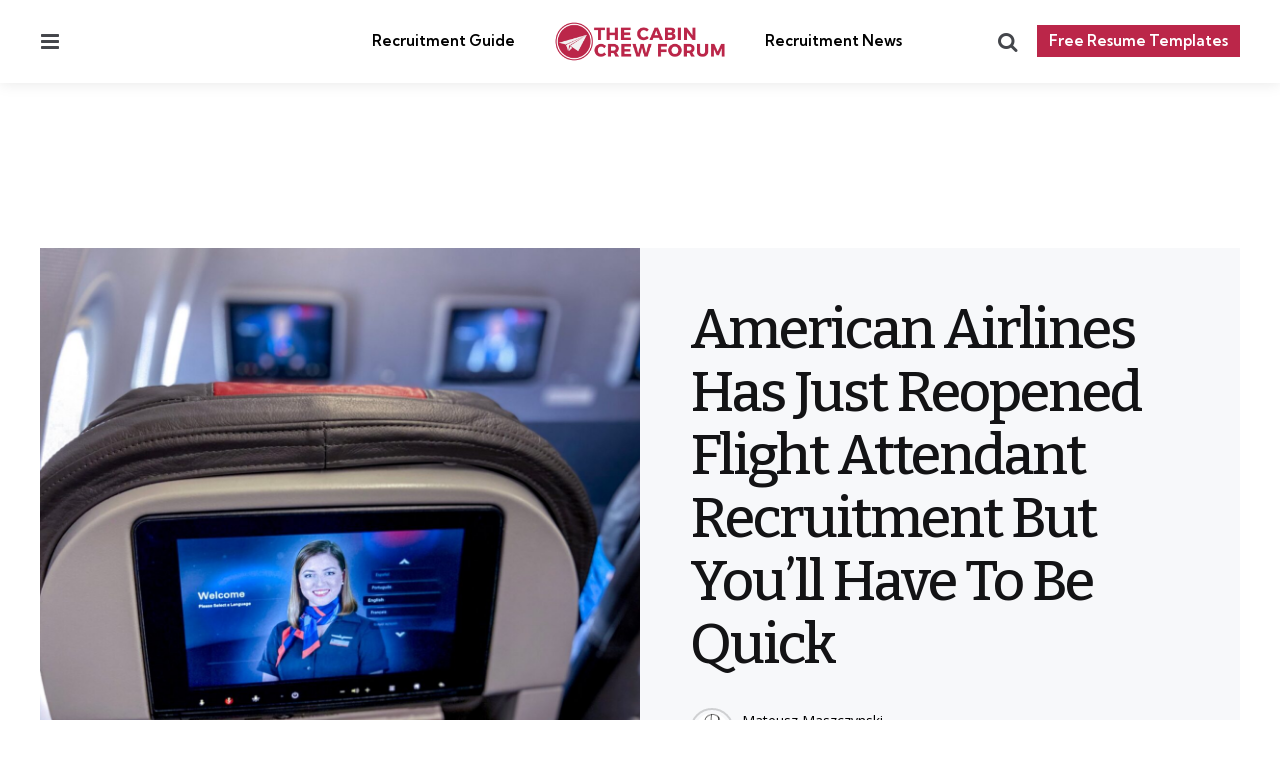

--- FILE ---
content_type: text/html; charset=UTF-8
request_url: https://thecabincrewforum.com/2022/01/10/american-airlines-has-just-reopened-flight-attendant-recruitment-but-youll-have-to-be-quick/
body_size: 18485
content:
<!DOCTYPE html>
<html lang="en-US">
<head>
<meta charset="UTF-8">
<meta name="viewport" content="width=device-width, initial-scale=1.0">
<link rel="profile" href="http://gmpg.org/xfn/11">

<title>American Airlines Has Just Reopened Flight Attendant Recruitment But You&#8217;ll Have To Be Quick &#8211; The Cabin Crew Forum</title>
<meta name='robots' content='max-image-preview:large' />
	<style>img:is([sizes="auto" i], [sizes^="auto," i]) { contain-intrinsic-size: 3000px 1500px }</style>
	<link rel='dns-prefetch' href='//secure.gravatar.com' />
<link rel='dns-prefetch' href='//stats.wp.com' />
<link rel='dns-prefetch' href='//fonts.googleapis.com' />
<link rel='dns-prefetch' href='//v0.wordpress.com' />
<link rel="alternate" type="application/rss+xml" title="The Cabin Crew Forum &raquo; Feed" href="https://thecabincrewforum.com/feed/" />
<link rel="alternate" type="application/rss+xml" title="The Cabin Crew Forum &raquo; Comments Feed" href="https://thecabincrewforum.com/comments/feed/" />
<link rel="alternate" type="application/rss+xml" title="The Cabin Crew Forum &raquo; American Airlines Has Just Reopened Flight Attendant Recruitment But You&#8217;ll Have To Be Quick Comments Feed" href="https://thecabincrewforum.com/2022/01/10/american-airlines-has-just-reopened-flight-attendant-recruitment-but-youll-have-to-be-quick/feed/" />
<script type="text/javascript">
/* <![CDATA[ */
window._wpemojiSettings = {"baseUrl":"https:\/\/s.w.org\/images\/core\/emoji\/16.0.1\/72x72\/","ext":".png","svgUrl":"https:\/\/s.w.org\/images\/core\/emoji\/16.0.1\/svg\/","svgExt":".svg","source":{"concatemoji":"https:\/\/thecabincrewforum.com\/wp-includes\/js\/wp-emoji-release.min.js?ver=6.8.3"}};
/*! This file is auto-generated */
!function(s,n){var o,i,e;function c(e){try{var t={supportTests:e,timestamp:(new Date).valueOf()};sessionStorage.setItem(o,JSON.stringify(t))}catch(e){}}function p(e,t,n){e.clearRect(0,0,e.canvas.width,e.canvas.height),e.fillText(t,0,0);var t=new Uint32Array(e.getImageData(0,0,e.canvas.width,e.canvas.height).data),a=(e.clearRect(0,0,e.canvas.width,e.canvas.height),e.fillText(n,0,0),new Uint32Array(e.getImageData(0,0,e.canvas.width,e.canvas.height).data));return t.every(function(e,t){return e===a[t]})}function u(e,t){e.clearRect(0,0,e.canvas.width,e.canvas.height),e.fillText(t,0,0);for(var n=e.getImageData(16,16,1,1),a=0;a<n.data.length;a++)if(0!==n.data[a])return!1;return!0}function f(e,t,n,a){switch(t){case"flag":return n(e,"\ud83c\udff3\ufe0f\u200d\u26a7\ufe0f","\ud83c\udff3\ufe0f\u200b\u26a7\ufe0f")?!1:!n(e,"\ud83c\udde8\ud83c\uddf6","\ud83c\udde8\u200b\ud83c\uddf6")&&!n(e,"\ud83c\udff4\udb40\udc67\udb40\udc62\udb40\udc65\udb40\udc6e\udb40\udc67\udb40\udc7f","\ud83c\udff4\u200b\udb40\udc67\u200b\udb40\udc62\u200b\udb40\udc65\u200b\udb40\udc6e\u200b\udb40\udc67\u200b\udb40\udc7f");case"emoji":return!a(e,"\ud83e\udedf")}return!1}function g(e,t,n,a){var r="undefined"!=typeof WorkerGlobalScope&&self instanceof WorkerGlobalScope?new OffscreenCanvas(300,150):s.createElement("canvas"),o=r.getContext("2d",{willReadFrequently:!0}),i=(o.textBaseline="top",o.font="600 32px Arial",{});return e.forEach(function(e){i[e]=t(o,e,n,a)}),i}function t(e){var t=s.createElement("script");t.src=e,t.defer=!0,s.head.appendChild(t)}"undefined"!=typeof Promise&&(o="wpEmojiSettingsSupports",i=["flag","emoji"],n.supports={everything:!0,everythingExceptFlag:!0},e=new Promise(function(e){s.addEventListener("DOMContentLoaded",e,{once:!0})}),new Promise(function(t){var n=function(){try{var e=JSON.parse(sessionStorage.getItem(o));if("object"==typeof e&&"number"==typeof e.timestamp&&(new Date).valueOf()<e.timestamp+604800&&"object"==typeof e.supportTests)return e.supportTests}catch(e){}return null}();if(!n){if("undefined"!=typeof Worker&&"undefined"!=typeof OffscreenCanvas&&"undefined"!=typeof URL&&URL.createObjectURL&&"undefined"!=typeof Blob)try{var e="postMessage("+g.toString()+"("+[JSON.stringify(i),f.toString(),p.toString(),u.toString()].join(",")+"));",a=new Blob([e],{type:"text/javascript"}),r=new Worker(URL.createObjectURL(a),{name:"wpTestEmojiSupports"});return void(r.onmessage=function(e){c(n=e.data),r.terminate(),t(n)})}catch(e){}c(n=g(i,f,p,u))}t(n)}).then(function(e){for(var t in e)n.supports[t]=e[t],n.supports.everything=n.supports.everything&&n.supports[t],"flag"!==t&&(n.supports.everythingExceptFlag=n.supports.everythingExceptFlag&&n.supports[t]);n.supports.everythingExceptFlag=n.supports.everythingExceptFlag&&!n.supports.flag,n.DOMReady=!1,n.readyCallback=function(){n.DOMReady=!0}}).then(function(){return e}).then(function(){var e;n.supports.everything||(n.readyCallback(),(e=n.source||{}).concatemoji?t(e.concatemoji):e.wpemoji&&e.twemoji&&(t(e.twemoji),t(e.wpemoji)))}))}((window,document),window._wpemojiSettings);
/* ]]> */
</script>
<!-- thecabincrewforum.com is managing ads with Advanced Ads 2.0.16 – https://wpadvancedads.com/ --><script id="commu-ready">
			window.advanced_ads_ready=function(e,a){a=a||"complete";var d=function(e){return"interactive"===a?"loading"!==e:"complete"===e};d(document.readyState)?e():document.addEventListener("readystatechange",(function(a){d(a.target.readyState)&&e()}),{once:"interactive"===a})},window.advanced_ads_ready_queue=window.advanced_ads_ready_queue||[];		</script>
		<style id='wp-emoji-styles-inline-css' type='text/css'>

	img.wp-smiley, img.emoji {
		display: inline !important;
		border: none !important;
		box-shadow: none !important;
		height: 1em !important;
		width: 1em !important;
		margin: 0 0.07em !important;
		vertical-align: -0.1em !important;
		background: none !important;
		padding: 0 !important;
	}
</style>
<link rel='stylesheet' id='wp-block-library-css' href='https://thecabincrewforum.com/wp-includes/css/dist/block-library/style.min.css?ver=6.8.3' type='text/css' media='all' />
<style id='wp-block-library-theme-inline-css' type='text/css'>
.wp-block-audio :where(figcaption){color:#555;font-size:13px;text-align:center}.is-dark-theme .wp-block-audio :where(figcaption){color:#ffffffa6}.wp-block-audio{margin:0 0 1em}.wp-block-code{border:1px solid #ccc;border-radius:4px;font-family:Menlo,Consolas,monaco,monospace;padding:.8em 1em}.wp-block-embed :where(figcaption){color:#555;font-size:13px;text-align:center}.is-dark-theme .wp-block-embed :where(figcaption){color:#ffffffa6}.wp-block-embed{margin:0 0 1em}.blocks-gallery-caption{color:#555;font-size:13px;text-align:center}.is-dark-theme .blocks-gallery-caption{color:#ffffffa6}:root :where(.wp-block-image figcaption){color:#555;font-size:13px;text-align:center}.is-dark-theme :root :where(.wp-block-image figcaption){color:#ffffffa6}.wp-block-image{margin:0 0 1em}.wp-block-pullquote{border-bottom:4px solid;border-top:4px solid;color:currentColor;margin-bottom:1.75em}.wp-block-pullquote cite,.wp-block-pullquote footer,.wp-block-pullquote__citation{color:currentColor;font-size:.8125em;font-style:normal;text-transform:uppercase}.wp-block-quote{border-left:.25em solid;margin:0 0 1.75em;padding-left:1em}.wp-block-quote cite,.wp-block-quote footer{color:currentColor;font-size:.8125em;font-style:normal;position:relative}.wp-block-quote:where(.has-text-align-right){border-left:none;border-right:.25em solid;padding-left:0;padding-right:1em}.wp-block-quote:where(.has-text-align-center){border:none;padding-left:0}.wp-block-quote.is-large,.wp-block-quote.is-style-large,.wp-block-quote:where(.is-style-plain){border:none}.wp-block-search .wp-block-search__label{font-weight:700}.wp-block-search__button{border:1px solid #ccc;padding:.375em .625em}:where(.wp-block-group.has-background){padding:1.25em 2.375em}.wp-block-separator.has-css-opacity{opacity:.4}.wp-block-separator{border:none;border-bottom:2px solid;margin-left:auto;margin-right:auto}.wp-block-separator.has-alpha-channel-opacity{opacity:1}.wp-block-separator:not(.is-style-wide):not(.is-style-dots){width:100px}.wp-block-separator.has-background:not(.is-style-dots){border-bottom:none;height:1px}.wp-block-separator.has-background:not(.is-style-wide):not(.is-style-dots){height:2px}.wp-block-table{margin:0 0 1em}.wp-block-table td,.wp-block-table th{word-break:normal}.wp-block-table :where(figcaption){color:#555;font-size:13px;text-align:center}.is-dark-theme .wp-block-table :where(figcaption){color:#ffffffa6}.wp-block-video :where(figcaption){color:#555;font-size:13px;text-align:center}.is-dark-theme .wp-block-video :where(figcaption){color:#ffffffa6}.wp-block-video{margin:0 0 1em}:root :where(.wp-block-template-part.has-background){margin-bottom:0;margin-top:0;padding:1.25em 2.375em}
</style>
<style id='classic-theme-styles-inline-css' type='text/css'>
/*! This file is auto-generated */
.wp-block-button__link{color:#fff;background-color:#32373c;border-radius:9999px;box-shadow:none;text-decoration:none;padding:calc(.667em + 2px) calc(1.333em + 2px);font-size:1.125em}.wp-block-file__button{background:#32373c;color:#fff;text-decoration:none}
</style>
<link rel='stylesheet' id='ap-block-posts-style-css' href='https://thecabincrewforum.com/wp-content/plugins/advanced-post-block/build/view.css?ver=2.0.4' type='text/css' media='all' />
<link rel='stylesheet' id='ultimate_blocks-cgb-style-css-css' href='https://thecabincrewforum.com/wp-content/plugins/ultimate-blocks/dist/blocks.style.build.css?ver=3.4.9' type='text/css' media='all' />
<link rel='stylesheet' id='mediaelement-css' href='https://thecabincrewforum.com/wp-includes/js/mediaelement/mediaelementplayer-legacy.min.css?ver=4.2.17' type='text/css' media='all' />
<link rel='stylesheet' id='wp-mediaelement-css' href='https://thecabincrewforum.com/wp-includes/js/mediaelement/wp-mediaelement.min.css?ver=6.8.3' type='text/css' media='all' />
<style id='jetpack-sharing-buttons-style-inline-css' type='text/css'>
.jetpack-sharing-buttons__services-list{display:flex;flex-direction:row;flex-wrap:wrap;gap:0;list-style-type:none;margin:5px;padding:0}.jetpack-sharing-buttons__services-list.has-small-icon-size{font-size:12px}.jetpack-sharing-buttons__services-list.has-normal-icon-size{font-size:16px}.jetpack-sharing-buttons__services-list.has-large-icon-size{font-size:24px}.jetpack-sharing-buttons__services-list.has-huge-icon-size{font-size:36px}@media print{.jetpack-sharing-buttons__services-list{display:none!important}}.editor-styles-wrapper .wp-block-jetpack-sharing-buttons{gap:0;padding-inline-start:0}ul.jetpack-sharing-buttons__services-list.has-background{padding:1.25em 2.375em}
</style>
<style id='global-styles-inline-css' type='text/css'>
:root{--wp--preset--aspect-ratio--square: 1;--wp--preset--aspect-ratio--4-3: 4/3;--wp--preset--aspect-ratio--3-4: 3/4;--wp--preset--aspect-ratio--3-2: 3/2;--wp--preset--aspect-ratio--2-3: 2/3;--wp--preset--aspect-ratio--16-9: 16/9;--wp--preset--aspect-ratio--9-16: 9/16;--wp--preset--color--black: #000000;--wp--preset--color--cyan-bluish-gray: #abb8c3;--wp--preset--color--white: #ffffff;--wp--preset--color--pale-pink: #f78da7;--wp--preset--color--vivid-red: #cf2e2e;--wp--preset--color--luminous-vivid-orange: #ff6900;--wp--preset--color--luminous-vivid-amber: #fcb900;--wp--preset--color--light-green-cyan: #7bdcb5;--wp--preset--color--vivid-green-cyan: #00d084;--wp--preset--color--pale-cyan-blue: #8ed1fc;--wp--preset--color--vivid-cyan-blue: #0693e3;--wp--preset--color--vivid-purple: #9b51e0;--wp--preset--color--primary-theme-color: #bb2649;--wp--preset--color--secondary-theme-color: #50b2c0;--wp--preset--color--tertiary-theme-color: #dd9933;--wp--preset--color--quaternary-theme-color: #feefdd;--wp--preset--color--quinary-theme-color: #cb1c68;--wp--preset--color--very-dark-grey: #131315;--wp--preset--color--dark-grey: #45464b;--wp--preset--color--medium-grey: #94979e;--wp--preset--color--light-grey: #cfd0d2;--wp--preset--color--very-light-grey: #f2f2f3;--wp--preset--gradient--vivid-cyan-blue-to-vivid-purple: linear-gradient(135deg,rgba(6,147,227,1) 0%,rgb(155,81,224) 100%);--wp--preset--gradient--light-green-cyan-to-vivid-green-cyan: linear-gradient(135deg,rgb(122,220,180) 0%,rgb(0,208,130) 100%);--wp--preset--gradient--luminous-vivid-amber-to-luminous-vivid-orange: linear-gradient(135deg,rgba(252,185,0,1) 0%,rgba(255,105,0,1) 100%);--wp--preset--gradient--luminous-vivid-orange-to-vivid-red: linear-gradient(135deg,rgba(255,105,0,1) 0%,rgb(207,46,46) 100%);--wp--preset--gradient--very-light-gray-to-cyan-bluish-gray: linear-gradient(135deg,rgb(238,238,238) 0%,rgb(169,184,195) 100%);--wp--preset--gradient--cool-to-warm-spectrum: linear-gradient(135deg,rgb(74,234,220) 0%,rgb(151,120,209) 20%,rgb(207,42,186) 40%,rgb(238,44,130) 60%,rgb(251,105,98) 80%,rgb(254,248,76) 100%);--wp--preset--gradient--blush-light-purple: linear-gradient(135deg,rgb(255,206,236) 0%,rgb(152,150,240) 100%);--wp--preset--gradient--blush-bordeaux: linear-gradient(135deg,rgb(254,205,165) 0%,rgb(254,45,45) 50%,rgb(107,0,62) 100%);--wp--preset--gradient--luminous-dusk: linear-gradient(135deg,rgb(255,203,112) 0%,rgb(199,81,192) 50%,rgb(65,88,208) 100%);--wp--preset--gradient--pale-ocean: linear-gradient(135deg,rgb(255,245,203) 0%,rgb(182,227,212) 50%,rgb(51,167,181) 100%);--wp--preset--gradient--electric-grass: linear-gradient(135deg,rgb(202,248,128) 0%,rgb(113,206,126) 100%);--wp--preset--gradient--midnight: linear-gradient(135deg,rgb(2,3,129) 0%,rgb(40,116,252) 100%);--wp--preset--font-size--small: 13px;--wp--preset--font-size--medium: 20px;--wp--preset--font-size--large: 36px;--wp--preset--font-size--x-large: 42px;--wp--preset--spacing--20: 0.44rem;--wp--preset--spacing--30: 0.67rem;--wp--preset--spacing--40: 1rem;--wp--preset--spacing--50: 1.5rem;--wp--preset--spacing--60: 2.25rem;--wp--preset--spacing--70: 3.38rem;--wp--preset--spacing--80: 5.06rem;--wp--preset--shadow--natural: 6px 6px 9px rgba(0, 0, 0, 0.2);--wp--preset--shadow--deep: 12px 12px 50px rgba(0, 0, 0, 0.4);--wp--preset--shadow--sharp: 6px 6px 0px rgba(0, 0, 0, 0.2);--wp--preset--shadow--outlined: 6px 6px 0px -3px rgba(255, 255, 255, 1), 6px 6px rgba(0, 0, 0, 1);--wp--preset--shadow--crisp: 6px 6px 0px rgba(0, 0, 0, 1);}:where(.is-layout-flex){gap: 0.5em;}:where(.is-layout-grid){gap: 0.5em;}body .is-layout-flex{display: flex;}.is-layout-flex{flex-wrap: wrap;align-items: center;}.is-layout-flex > :is(*, div){margin: 0;}body .is-layout-grid{display: grid;}.is-layout-grid > :is(*, div){margin: 0;}:where(.wp-block-columns.is-layout-flex){gap: 2em;}:where(.wp-block-columns.is-layout-grid){gap: 2em;}:where(.wp-block-post-template.is-layout-flex){gap: 1.25em;}:where(.wp-block-post-template.is-layout-grid){gap: 1.25em;}.has-black-color{color: var(--wp--preset--color--black) !important;}.has-cyan-bluish-gray-color{color: var(--wp--preset--color--cyan-bluish-gray) !important;}.has-white-color{color: var(--wp--preset--color--white) !important;}.has-pale-pink-color{color: var(--wp--preset--color--pale-pink) !important;}.has-vivid-red-color{color: var(--wp--preset--color--vivid-red) !important;}.has-luminous-vivid-orange-color{color: var(--wp--preset--color--luminous-vivid-orange) !important;}.has-luminous-vivid-amber-color{color: var(--wp--preset--color--luminous-vivid-amber) !important;}.has-light-green-cyan-color{color: var(--wp--preset--color--light-green-cyan) !important;}.has-vivid-green-cyan-color{color: var(--wp--preset--color--vivid-green-cyan) !important;}.has-pale-cyan-blue-color{color: var(--wp--preset--color--pale-cyan-blue) !important;}.has-vivid-cyan-blue-color{color: var(--wp--preset--color--vivid-cyan-blue) !important;}.has-vivid-purple-color{color: var(--wp--preset--color--vivid-purple) !important;}.has-black-background-color{background-color: var(--wp--preset--color--black) !important;}.has-cyan-bluish-gray-background-color{background-color: var(--wp--preset--color--cyan-bluish-gray) !important;}.has-white-background-color{background-color: var(--wp--preset--color--white) !important;}.has-pale-pink-background-color{background-color: var(--wp--preset--color--pale-pink) !important;}.has-vivid-red-background-color{background-color: var(--wp--preset--color--vivid-red) !important;}.has-luminous-vivid-orange-background-color{background-color: var(--wp--preset--color--luminous-vivid-orange) !important;}.has-luminous-vivid-amber-background-color{background-color: var(--wp--preset--color--luminous-vivid-amber) !important;}.has-light-green-cyan-background-color{background-color: var(--wp--preset--color--light-green-cyan) !important;}.has-vivid-green-cyan-background-color{background-color: var(--wp--preset--color--vivid-green-cyan) !important;}.has-pale-cyan-blue-background-color{background-color: var(--wp--preset--color--pale-cyan-blue) !important;}.has-vivid-cyan-blue-background-color{background-color: var(--wp--preset--color--vivid-cyan-blue) !important;}.has-vivid-purple-background-color{background-color: var(--wp--preset--color--vivid-purple) !important;}.has-black-border-color{border-color: var(--wp--preset--color--black) !important;}.has-cyan-bluish-gray-border-color{border-color: var(--wp--preset--color--cyan-bluish-gray) !important;}.has-white-border-color{border-color: var(--wp--preset--color--white) !important;}.has-pale-pink-border-color{border-color: var(--wp--preset--color--pale-pink) !important;}.has-vivid-red-border-color{border-color: var(--wp--preset--color--vivid-red) !important;}.has-luminous-vivid-orange-border-color{border-color: var(--wp--preset--color--luminous-vivid-orange) !important;}.has-luminous-vivid-amber-border-color{border-color: var(--wp--preset--color--luminous-vivid-amber) !important;}.has-light-green-cyan-border-color{border-color: var(--wp--preset--color--light-green-cyan) !important;}.has-vivid-green-cyan-border-color{border-color: var(--wp--preset--color--vivid-green-cyan) !important;}.has-pale-cyan-blue-border-color{border-color: var(--wp--preset--color--pale-cyan-blue) !important;}.has-vivid-cyan-blue-border-color{border-color: var(--wp--preset--color--vivid-cyan-blue) !important;}.has-vivid-purple-border-color{border-color: var(--wp--preset--color--vivid-purple) !important;}.has-vivid-cyan-blue-to-vivid-purple-gradient-background{background: var(--wp--preset--gradient--vivid-cyan-blue-to-vivid-purple) !important;}.has-light-green-cyan-to-vivid-green-cyan-gradient-background{background: var(--wp--preset--gradient--light-green-cyan-to-vivid-green-cyan) !important;}.has-luminous-vivid-amber-to-luminous-vivid-orange-gradient-background{background: var(--wp--preset--gradient--luminous-vivid-amber-to-luminous-vivid-orange) !important;}.has-luminous-vivid-orange-to-vivid-red-gradient-background{background: var(--wp--preset--gradient--luminous-vivid-orange-to-vivid-red) !important;}.has-very-light-gray-to-cyan-bluish-gray-gradient-background{background: var(--wp--preset--gradient--very-light-gray-to-cyan-bluish-gray) !important;}.has-cool-to-warm-spectrum-gradient-background{background: var(--wp--preset--gradient--cool-to-warm-spectrum) !important;}.has-blush-light-purple-gradient-background{background: var(--wp--preset--gradient--blush-light-purple) !important;}.has-blush-bordeaux-gradient-background{background: var(--wp--preset--gradient--blush-bordeaux) !important;}.has-luminous-dusk-gradient-background{background: var(--wp--preset--gradient--luminous-dusk) !important;}.has-pale-ocean-gradient-background{background: var(--wp--preset--gradient--pale-ocean) !important;}.has-electric-grass-gradient-background{background: var(--wp--preset--gradient--electric-grass) !important;}.has-midnight-gradient-background{background: var(--wp--preset--gradient--midnight) !important;}.has-small-font-size{font-size: var(--wp--preset--font-size--small) !important;}.has-medium-font-size{font-size: var(--wp--preset--font-size--medium) !important;}.has-large-font-size{font-size: var(--wp--preset--font-size--large) !important;}.has-x-large-font-size{font-size: var(--wp--preset--font-size--x-large) !important;}
:where(.wp-block-post-template.is-layout-flex){gap: 1.25em;}:where(.wp-block-post-template.is-layout-grid){gap: 1.25em;}
:where(.wp-block-columns.is-layout-flex){gap: 2em;}:where(.wp-block-columns.is-layout-grid){gap: 2em;}
:root :where(.wp-block-pullquote){font-size: 1.5em;line-height: 1.6;}
</style>
<link rel='stylesheet' id='af-fontawesome-css' href='https://thecabincrewforum.com/wp-content/plugins/asgaros-forum/libs/fontawesome/css/all.min.css?ver=3.3.0' type='text/css' media='all' />
<link rel='stylesheet' id='af-fontawesome-compat-v4-css' href='https://thecabincrewforum.com/wp-content/plugins/asgaros-forum/libs/fontawesome/css/v4-shims.min.css?ver=3.3.0' type='text/css' media='all' />
<link rel='stylesheet' id='af-widgets-css' href='https://thecabincrewforum.com/wp-content/plugins/asgaros-forum/skin/widgets.css?ver=3.3.0' type='text/css' media='all' />
<link rel='stylesheet' id='contact-form-7-css' href='https://thecabincrewforum.com/wp-content/plugins/contact-form-7/includes/css/styles.css?ver=6.1.4' type='text/css' media='all' />
<link rel='stylesheet' id='tfm-social-icons-css' href='https://thecabincrewforum.com/wp-content/plugins/tfm-theme-boost/tfm-social-plugin/css/fontello/css/fontello.css' type='text/css' media='all' />
<link rel='stylesheet' id='tfm-social-styles-css' href='https://thecabincrewforum.com/wp-content/plugins/tfm-theme-boost/tfm-social-plugin/css/style.css?ver=1.0.0' type='text/css' media='all' />
<link rel='stylesheet' id='ub-extension-style-css-css' href='https://thecabincrewforum.com/wp-content/plugins/ultimate-blocks/src/extensions/style.css?ver=6.8.3' type='text/css' media='all' />
<link rel='stylesheet' id='normalize-css' href='https://thecabincrewforum.com/wp-content/themes/mura/css/normalize.css?ver=1.0.0' type='text/css' media='all' />
<link rel='stylesheet' id='fontello-css' href='https://thecabincrewforum.com/wp-content/themes/mura/css/fontello/css/fontello.css' type='text/css' media='all' />
<link rel='stylesheet' id='mura-google-font-kumbh-css' href='https://fonts.googleapis.com/css2?family=Kumbh+Sans%3Awght%40300%3B400%3B600%3B700&#038;display=swap&#038;ver=1.0.0' type='text/css' media='all' />
<link rel='stylesheet' id='mura-google-font-opensans-css' href='https://fonts.googleapis.com/css2?family=Open+Sans%3Aital%2Cwght%400%2C400%3B0%2C600%3B0%2C700%3B1%2C400%3B1%2C700&#038;display=swap&#038;ver=1.0.0' type='text/css' media='all' />
<link rel='stylesheet' id='mura-core-style-css' href='https://thecabincrewforum.com/wp-content/themes/mura/style.css?ver=1.0' type='text/css' media='all' />
<link rel='stylesheet' id='mura-theme-style-css' href='https://thecabincrewforum.com/wp-content/themes/mura/css/mura.css?ver=1.2.0' type='text/css' media='all' />
<link rel='stylesheet' id='mura-gutenberg-css' href='https://thecabincrewforum.com/wp-content/themes/mura/css/gutenberg.css?ver=1.0.0' type='text/css' media='all' />
<link rel='stylesheet' id='mura-child-style-css' href='https://thecabincrewforum.com/wp-content/themes/mura-child/style.css' type='text/css' media='all' />
<script type="text/javascript" src="https://thecabincrewforum.com/wp-includes/js/jquery/jquery.min.js?ver=3.7.1" id="jquery-core-js"></script>
<script type="text/javascript" src="https://thecabincrewforum.com/wp-includes/js/jquery/jquery-migrate.min.js?ver=3.4.1" id="jquery-migrate-js"></script>
<script type="text/javascript" src="https://thecabincrewforum.com/wp-content/themes/mura/js/main.js?ver=1.0.0" id="mura-main-js"></script>
<link rel="https://api.w.org/" href="https://thecabincrewforum.com/wp-json/" /><link rel="alternate" title="JSON" type="application/json" href="https://thecabincrewforum.com/wp-json/wp/v2/posts/19289" /><link rel="EditURI" type="application/rsd+xml" title="RSD" href="https://thecabincrewforum.com/xmlrpc.php?rsd" />
<link rel="canonical" href="https://thecabincrewforum.com/2022/01/10/american-airlines-has-just-reopened-flight-attendant-recruitment-but-youll-have-to-be-quick/" />
<link rel='shortlink' href='https://wp.me/paUyv2-517' />
<link rel="alternate" title="oEmbed (JSON)" type="application/json+oembed" href="https://thecabincrewforum.com/wp-json/oembed/1.0/embed?url=https%3A%2F%2Fthecabincrewforum.com%2F2022%2F01%2F10%2Famerican-airlines-has-just-reopened-flight-attendant-recruitment-but-youll-have-to-be-quick%2F" />
<link rel="alternate" title="oEmbed (XML)" type="text/xml+oembed" href="https://thecabincrewforum.com/wp-json/oembed/1.0/embed?url=https%3A%2F%2Fthecabincrewforum.com%2F2022%2F01%2F10%2Famerican-airlines-has-just-reopened-flight-attendant-recruitment-but-youll-have-to-be-quick%2F&#038;format=xml" />
<style type="text/css">
/* BoardingPack Ad Manager */
.div-gpt-ad-above-content { text-align: -webkit-center!important; margin-top: var(--global-elements-margin); }
.home .div-gpt-ad-above-content { margin: 10px 0px 30px!important; }
.div-gpt-ad-below-content { text-align: -webkit-center; margin-bottom: var(--global-elements-margin); }
.div-gpt-ad-dynamic-content { text-align: -webkit-center!important; margin-bottom: 20px !important; }
@media (max-width: 540px) {
.div-gpt-ad-above-content { margin-bottom: var(--global-elements-margin); }
}
</style>
	<!-- Google Publisher Tag -->
	<script type="text/javascript" async src='https://securepubads.g.doubleclick.net/tag/js/gpt.js'></script>
		<script>
		var googletag = googletag || {};
		googletag.cmd = googletag.cmd || [];
	</script>

	<script>
		var gptadslots = [];
		var gptdynamicadslots = [];
		var gptadhesionadslots = [];
		var gptrichmediaadslots = [];
		googletag.cmd.push(function() {
			var width = window.innerWidth;
			var gptmappings = [];
			gptmappings['AboveContent'] = (function () {
				if (typeof gptabovecontentsizes !== 'undefined') {
					return gptabovecontentsizes;
				}

				if (width >= 1024) {
					return [[728, 90], [970, 90], [970, 250]];
				} else if (width >= 768) {
					return [728, 90];
				} else {
					return [[300, 250], [320, 50], [320, 100]];
				}
			})();
			gptmappings['SidebarTop'] = (function () {
				if (typeof gptsidebartopsizes !== 'undefined') {
					return gptsidebartopsizes;
				}

				if (width >= 1024) {
					return [[160, 600], [300, 250], [300, 600]];
				} else if (width >= 768) {
					return [[160, 600], [300, 250], [300, 600]];
				} else {
					return [[300, 250], [320, 50], [320, 100]];
				}
			})();
			gptmappings['SidebarMiddle'] = (function () {
				if (typeof gptsidebarmiddlesizes !== 'undefined') {
					return gptsidebarmiddlesizes;
				}

				if (width >= 1024) {
					return [[160, 600], [300, 250], [300, 600]];
				} else if (width >= 768) {
					return [[160, 600], [300, 250], [300, 600]];
				} else {
					return [[300, 250], [320, 50], [320, 100]];
				}
			})();
			gptmappings['SidebarBottom'] = (function () {
				if (typeof gptsidebarbottomsizes !== 'undefined') {
					return gptsidebarbottomsizes;
				}

				if (width >= 1024) {
					return [[160, 600], [300, 250], [300, 600]];
				} else if (width >= 768) {
					return [[160, 600], [300, 250], [300, 600]];
				} else {
					return [[300, 250], [320, 50], [320, 100]];
				}
			})();
			gptmappings['InContent'] = (function () {
				if (typeof gptincontentsizes !== 'undefined') {
					return gptincontentsizes;
				}

				if (width >= 1024) {
					return [300, 250];
				} else if (width >= 768) {
					return [300, 250];
				} else {
					return [300, 250];
				}
			})();
			gptmappings['BelowContent'] = (function () {
				if (typeof gptbelowcontentsizes !== 'undefined') {
					return gptbelowcontentsizes;
				}

				if (width >= 1024) {
					return [[728, 90], [970, 90], [970, 250]];
				} else if (width >= 768) {
					return [728, 90];
				} else {
					return [[300, 250], [320, 50], [320, 100]];
				}
			})();

			var gptadhesionmappings = [];
			gptadhesionmappings['AdhesionLeaderboard'] = (function () {
				if (width >= 768) {
					return [728, 90];
				} else {
					return [320, 50];
				}
			})();

			gptadslots[0] = googletag.defineSlot('/1019006/BoardingArea_AboveContent', gptmappings['AboveContent'], 'div-gpt-ad-1556913755435-0').addService(googletag.pubads());
			gptadslots[1] = googletag.defineSlot('/1019006/BoardingArea_SidebarTop', gptmappings['SidebarTop'], 'div-gpt-ad-1556913755435-1').addService(googletag.pubads());
			gptadslots[2] = googletag.defineSlot('/1019006/BoardingArea_SidebarMiddle', gptmappings['SidebarMiddle'], 'div-gpt-ad-1556913755435-2').addService(googletag.pubads());
			gptadslots[3] = googletag.defineSlot('/1019006/BoardingArea_SidebarBottom', gptmappings['SidebarBottom'], 'div-gpt-ad-1556913755435-3').addService(googletag.pubads());
			gptadslots[4] = googletag.defineSlot('/1019006/BoardingArea_InContent', gptmappings['InContent'], 'div-gpt-ad-1556913755435-4').addService(googletag.pubads());
			gptadslots[5] = googletag.defineSlot('/1019006/BoardingArea_BelowContent', gptmappings['BelowContent'], 'div-gpt-ad-1556913755435-5').addService(googletag.pubads());

			gptrichmediaadslots[0] = googletag.defineSlot('/1019006/BoardingArea_RichMedia', [1, 1], 'div-gpt-ad-1734093393123-0').addService(googletag.pubads());

			gptdynamicadslots[0] = googletag.defineSlot('/1019006/BoardingArea_DynamicContent', gptmappings['InContent'], 'div-gpt-ad-1565968070217-0').addService(googletag.pubads()).setCollapseEmptyDiv(true);
			gptadhesionadslots[0] = googletag.defineSlot('/1019006/BoardingArea_AdhesionLeaderboard', gptadhesionmappings['AdhesionLeaderboard'], 'div-gpt-ad-1569340738539-0').setTargeting('refresh', 'true').addService(googletag.pubads());

			googletag.pubads().setTargeting('blogname', ['thecabincrewforum']);
			googletag.pubads().setTargeting('author', ['thecabincrewforum-Moderator']);
			googletag.pubads().enableSingleRequest();
			googletag.pubads().disableInitialLoad();
			googletag.enableServices();
		});
				googletag.cmd.push(function() {
			googletag.pubads().refresh(gptadslots);
			googletag.pubads().refresh(gptdynamicadslots);
			googletag.pubads().refresh(gptrichmediaadslots);
		});
			</script>

	
		<style type="text/css">
		.div-gpt-ad-above-content {
			min-height: 90px;
		}
		@media (max-width: 1023px) {
			.div-gpt-ad-above-content {
				min-height: 90px;
			}
		}
		@media (max-width: 767px) {
			.div-gpt-ad-above-content {
				min-height: 50px;
			}
		}

		.div-gpt-ad-sidebar-top {
			text-align: center;
			min-height: 250px;
		}
		@media (max-width: 1023px) {
			.div-gpt-ad-sidebar-top {
				min-height: 250px;
			}
		}
		@media (max-width: 767px) {
			.div-gpt-ad-sidebar-top {
				min-height: 50px;
			}
		}

		.div-gpt-ad-sidebar-middle {
			text-align: center;
			min-height: 250px;
		}
		@media (max-width: 1023px) {
			.div-gpt-ad-sidebar-middle {
				min-height: 250px;
			}
		}
		@media (max-width: 767px) {
			.div-gpt-ad-sidebar-middle {
				min-height: 50px;
			}
		}

		.div-gpt-ad-sidebar-bottom {
			text-align: center;
			min-height: 250px;
		}
		@media (max-width: 1023px) {
			.div-gpt-ad-sidebar-bottom {
				min-height: 250px;
			}
		}
		@media (max-width: 767px) {
			.div-gpt-ad-sidebar-bottom {
				min-height: 50px;
			}
		}

		.div-gpt-ad-in-content,
		.div-gpt-ad-dynamic-content {
			text-align: center;
			min-height: 250px;
		}
		@media (max-width: 1023px) {
			.div-gpt-ad-in-content,
			.div-gpt-ad-dynamic-content {
				min-height: 250px;
			}
		}
		@media (max-width: 767px) {
			.div-gpt-ad-in-content,
			.div-gpt-ad-dynamic-content {
				min-height: 250px;
			}
		}

		.div-gpt-ad-below-content {
			min-height: 90px;
		}
		@media (max-width: 1023px) {
			.div-gpt-ad-below-content {
				min-height: 90px;
			}
		}
		@media (max-width: 767px) {
			.div-gpt-ad-below-content {
				min-height: 50px;
			}
		}
	</style>
					<style type="text/css">
				.div-gpt-ad-dynamic-content {
					height: auto !important;
				}
				.div-gpt-ad-dynamic-content::before { 
					content: "Continue Reading Below";
					display: block;
					font-size: small;
					margin-bottom: 5px;
					opacity: 0.5;
					text-align: center;
				}
				.div-gpt-ad-dynamic-content[style*="hidden"]::before { 
					content: "";
					display: none;
				}
			</style>
						<style type="text/css">
			body.adhesion { padding-bottom: 92px !important; }
			@media (max-width: 767px) {
				body.adhesion { padding-bottom: 52px !important; }
			}

			.div-gpt-ad-adhesion-leaderboard-wrap {
				background-color: rgba(255, 255, 255, 0.90);
				border-top: 1px solid #ffffff;
				border-bottom: 1px solid #ffffff;

				bottom: 0;
				left: 0;
				right: 0;
				position: fixed;
				text-align: center;
				width: 100% !important;
				z-index: 2147483647;

				display: flex;
				flex-direction: row;
				align-items: center;
				justify-content: center;

				-webkit-transition: background-color 150ms;
				-moz-transition:    background-color 150ms;
				-ms-transition:     background-color 150ms;
				-o-transition:      background-color 150ms;
				transition:         background-color 150ms;
			}
			.div-gpt-ad-adhesion-leaderboard-wrap { display: none; }
			.div-gpt-ad-adhesion-leaderboard-wrap div,
			.div-gpt-ad-adhesion-leaderboard-wrap iframe {
				margin: 0 !important;
				padding: 0 !important;
			}

			div.div-gpt-ad-adhesion-leaderboard-close {
				cursor: pointer;
				padding: 15px !important;

				display: flex;
				justify-content: center;
			}
			div.div-gpt-ad-adhesion-leaderboard-close svg {
				display: block;
				height: 20px;
				width: 20px;
			}
			div.div-gpt-ad-adhesion-leaderboard-close svg line {
				stroke: #999;
				stroke-width: 2px;
			}
		</style>
			<!-- END Google Publisher Tag -->
	<meta name="cdp-version" content="1.5.0" /><meta name="generator" content="easy-author-avatar-image 1.4">
	<link rel="preconnect" href="https://fonts.googleapis.com">
	<link rel="preconnect" href="https://fonts.gstatic.com">
	<link href='https://fonts.googleapis.com/css2?display=swap&family=Bitter:wght@400;500;600' rel='stylesheet'>
	<style>img#wpstats{display:none}</style>
		<style type="text/css" id="mura-custom-css-vars">
:root {
--primary-theme-color:#bb2649;
--secondary-theme-color:#50b2c0;
--tertiary-theme-color:#dd9933;
--quaternary-theme-color:#feefdd;
--single-hero-background:#f7f8fa;
--widget-highlight-background:#f7f8fa;
--logo-font-size:30px;
--large-mobile-logo-font-size:30px;
--small-mobile-logo-font-size:15px;
--custom-logo-width-mobile:150px;
--custom-logo-width-small-mobile:150px;
--sidebar-logo-font-size:25px;
--content-max-width:900px;
}
</style>
<style type="text/css" id="mura-widget-css">#block-2{ background:#f7f8fa; border:0; padding: var(--post-inner-elements-margin);}#mc4wp_form_widget-2{ background:#f7f8fa; border:0; padding: var(--post-inner-elements-margin);}</style>

<!-- Jetpack Open Graph Tags -->
<meta property="og:type" content="article" />
<meta property="og:title" content="American Airlines Has Just Reopened Flight Attendant Recruitment But You&#8217;ll Have To Be Quick" />
<meta property="og:url" content="https://thecabincrewforum.com/2022/01/10/american-airlines-has-just-reopened-flight-attendant-recruitment-but-youll-have-to-be-quick/" />
<meta property="og:description" content="American Airlines has just reopened flight attendant recruitment for the second time in less than six months but you&#8217;ll have to be quick as the Dallas Fort Worth-based carrier plans to slam s…" />
<meta property="article:published_time" content="2022-01-10T16:52:58+00:00" />
<meta property="article:modified_time" content="2022-01-10T16:52:58+00:00" />
<meta property="og:site_name" content="The Cabin Crew Forum" />
<meta property="og:image" content="https://thecabincrewforum.com/wp-content/uploads/2021/07/shutterstock_1579943791-scaled-2.jpg" />
<meta property="og:image:width" content="2560" />
<meta property="og:image:height" content="1920" />
<meta property="og:image:alt" content="" />
<meta property="og:locale" content="en_US" />
<meta name="twitter:text:title" content="American Airlines Has Just Reopened Flight Attendant Recruitment But You&#8217;ll Have To Be Quick" />
<meta name="twitter:image" content="https://thecabincrewforum.com/wp-content/uploads/2021/07/shutterstock_1579943791-scaled-2.jpg?w=640" />
<meta name="twitter:card" content="summary_large_image" />

<!-- End Jetpack Open Graph Tags -->
<link rel="icon" href="https://thecabincrewforum.com/wp-content/uploads/2023/07/cropped-ccf-icon-32x32.png" sizes="32x32" />
<link rel="icon" href="https://thecabincrewforum.com/wp-content/uploads/2023/07/cropped-ccf-icon-192x192.png" sizes="192x192" />
<link rel="apple-touch-icon" href="https://thecabincrewforum.com/wp-content/uploads/2023/07/cropped-ccf-icon-180x180.png" />
<meta name="msapplication-TileImage" content="https://thecabincrewforum.com/wp-content/uploads/2023/07/cropped-ccf-icon-270x270.png" />
		<style type="text/css" id="wp-custom-css">
			.sidebarbutton {
  background-color: #BB2649;
  border: 2px solid #BB2649;
  color:#ffffff !important ;
  padding: 10px 10px 10px 10px;
  text-align: center;
  font-size: 16px;
	transition-duration: 0.4s;
}

.sidebarbutton a {
	background: unset!important;
	color: #FFF!important;
}

.sidebarbutton:hover {
  background-color: #000;
	border: 2px solid #000;
}

.widget_block h2, .widget_block h3
{margin-bottom:5px;
padding-bottom:5px}

.mc4wp-form-fields
{padding-top:1px}

.wp-block-ub-content-toggle-accordion-toggle-wrap.right {
	margin: 0px!important;
}

/* About Author Box */
.post-author-box.wp-block-post-author {
	flex-direction: column;
	text-align: -webkit-center;
}
p.wp-block-post-author__bio {
	margin-top: 12px!important;
}

@media (max-width: 1060px){
	img.wp-image-100014785 {
	width: 200px;
	}
}		</style>
			<style id="egf-frontend-styles" type="text/css">
		.entry-meta a[class*="cat-link"], .tfm-link-more a, label, button, .button, input[type="button"], input[type="reset"], input[type="submit"], ul.primary-menu, .primary-nav-sidebar, ul.header-secondary, .wp-block-quote.is-large p, .wp-block-quote.is-style-large p, .widget_tag_cloud a, .single-post-tags a, .child-categories a, a.tag-cloud-link, .wp-block-latest-posts__list li a, .tfm_posts_widget .entry-title-link, .tfm-social-icons .tfm-social-icon {} p {color: #000000;} h1 {font-family: 'Bitter', sans-serif;font-style: normal;font-weight: 500;} h2 {font-family: 'Bitter', sans-serif;font-style: normal;font-weight: 600;} h3 {font-family: 'Bitter', sans-serif;font-style: normal;font-weight: 400;} h4 {font-family: 'Bitter', sans-serif;font-style: normal;font-weight: 400;} h5 {font-family: 'Bitter', sans-serif;font-style: normal;font-weight: 400;} h6 {font-family: 'Bitter', sans-serif;font-style: normal;font-weight: 400;} 	</style>
		<!-- Google Analytics (GA4) -->
	<script async src="https://www.googletagmanager.com/gtag/js?id=G-JEJYE0JEHD"></script>
	<script>
	window.dataLayer = window.dataLayer || [];
	function gtag(){dataLayer.push(arguments);}
	gtag('js', new Date());

	gtag('config', 'G-JEJYE0JEHD');
	</script>

	<script>
	gtag('event', 'boardingpack', {
			'author': 'Moderator',
					'category': 'airline-news, american-airlines, recruitment-news',
						'tag': 'flight-attendant, recruitment, recruitment-news',
					'word_count': '200-399',
				'comment_count': '0',
			});
	</script>
	<!-- END Google Analytics (GA4) -->
		<!-- comScore Direct -->
	<script>
		var _comscore = _comscore || [];
		_comscore.push({ c1: "2", c2: "22518740" });
		(function() {
			var s = document.createElement("script"), el = document.getElementsByTagName("script")[0]; s.async = true;
			s.src = (document.location.protocol == "https:" ? "https://sb" : "http://b") + ".scorecardresearch.com/beacon.js";
			el.parentNode.insertBefore(s, el);
		})();
	</script>
	<noscript>
		<img src="https://sb.scorecardresearch.com/p?c1=2&c2=22518740&cv=2.0&cj=1" />
	</noscript>
	<!-- End comScore Direct -->
	</head>

<body class="wp-singular post-template-default single single-post postid-19289 single-format-standard wp-custom-logo wp-embed-responsive wp-theme-mura wp-child-theme-mura-child has-tfm-related-posts has-sidebar has-hero has-sticky-nav has-sticky-nav-mobile has-author-bio has-backtotop aa-prefix-commu- has-tfm-author-social">
	
	<!-- toggle sidebar overlay -->
	<div class="body-fade menu-overlay"></div>
	<div class="body-fade search-overlay"></div>

	
	<header id="site-header" class="site-header logo-split-menu sticky-nav sticky-mobile-nav has-toggle-menu has-toggle-search has-toggle-cart has-primary-nav has-secondary-nav has-split-menu-left has-split-menu-right">

		<div class="mobile-header">

			<div class="header-section header-left">

			<div class="toggle toggle-menu mobile-toggle"><span><i class="icon-menu-1"></i></span><span class="screen-reader-text">Menu</span></div>
			</div>

			<div class="site-logo faux-heading"><a href="https://thecabincrewforum.com" rel="home"><img src="https://thecabincrewforum.com/wp-content/uploads/2023/07/cropped-THE-CABIN-CREW-FORUM-3.png" alt="The Cabin Crew Forum" class="custom-logo" width="180" /></a></div>
			<div class="header-section header-right">

			<div class="toggle toggle-cart mobile-toggle"></div><div class="toggle toggle-search mobile-toggle"><span><i class="icon-search"></i></span><span class="screen-reader-text">Search</span></div>
			</div>

		</div>

		<div class="header-layout-wrapper">

			
	<div class="header-section header-left">

	<div class="toggle toggle-menu"><span><i class="icon-menu-1"></i></span><span class="screen-reader-text">Menu</span></div>
	
	
	<nav class="split-menu split-menu-left-wrapper"><ul id="split-menu-left" class="primary-menu split-menu-left"><li id="menu-item-100014765" class="menu-item menu-item-type-post_type menu-item-object-page menu-item-100014765"><a href="https://thecabincrewforum.com/ultimate-recruitment-guide/">Recruitment Guide</a></li>
</ul></nav>
	</div>

	<div class="header-branding">

 	<div class="site-logo faux-heading"><a href="https://thecabincrewforum.com" rel="home"><img src="https://thecabincrewforum.com/wp-content/uploads/2023/07/cropped-THE-CABIN-CREW-FORUM-3.png" alt="The Cabin Crew Forum" class="custom-logo" width="180" /></a><span class="screen-reader-text">The Cabin Crew Forum</span></div>
	</div>

	<div class="header-section header-right">

		<nav class="split-menu split-menu-right-wrapper"><ul id="split-menu-right" class="primary-menu split-menu-right"><li id="menu-item-100015458" class="menu-item menu-item-type-taxonomy menu-item-object-category current-post-ancestor current-menu-parent current-post-parent menu-item-100015458"><a href="https://thecabincrewforum.com/category/recruitment-news/">Recruitment News</a></li>
</ul></nav>
		
    	<div class="toggle toggle-cart"></div>
		<div class="toggle toggle-search"><span><i class="icon-search"></i></span><span class="screen-reader-text">Search</span></div>
		
		    <div class="header-secondary-menu-wrapper"><ul id="header-secondary" class="primary-menu header-secondary"><li id="menu-item-120" class="tfm-pill-menu menu-item menu-item-type-post_type menu-item-object-page menu-item-120"><a href="https://thecabincrewforum.com/resumetemplates/">Free Resume Templates</a></li>
</ul></div>
		
		
	</div>
		</div>

	</header>

	
	
<aside id="toggle-search-sidebar" class="toggle-sidebar sidebar site-search" aria-label="Search Sidebar">
	<div class="toggle-sidebar-header">
		<div class="close-menu"><span><i class="icon-cancel"></i></span><span class="close">close</span></div>
	</div>

		

<form role="search" method="get" class="search-form" action="https://thecabincrewforum.com/">
	<label for="search-form-69767818c1875">
		<span class="screen-reader-text">Search for:</span>
	</label>
	<input type="search" id="search-form-69767818c1875" class="search-field" placeholder="Search..." value="" name="s" />
	<button type="submit" class="search-submit"><i class="icon-search"></i><span class="screen-reader-text">Search</span></button>
</form>
<section id="tfm_posts_widget-10" class="widget tfm_posts_widget"><ul class="list list-style-list has-post-thumbnails has-read-time has-category-meta random-posts">
				
				<li class="widget-entry has-post-media has-post-thumbnail  thumbnail-uncropped has-category-meta meta-items-1 default">

					
						<div class="post-thumbnail">
							<a href="https://thecabincrewforum.com/2016/12/15/first-blog-post/">
								<img width="150" height="150" src="https://thecabincrewforum.com/wp-content/uploads/2016/12/pexels-photo-38892-150x150.jpeg" class="attachment-thumbnail size-thumbnail wp-post-image" alt="" decoding="async" loading="lazy" />							</a>
						</div>

					
						<div class="entry-header">

	    		
	    		<div class="entry-meta before-title">
					<ul class="post-categories-meta">

						 <li class="cat-slug-applicant-tracking-system-ats cat-id-535"><a href="https://thecabincrewforum.com/category/applicant-tracking-system-ats/" class="cat-link-535">Applicant Tracking System (ATS)</a></li>					</ul>

				</div>

			
	    		<a href="https://thecabincrewforum.com/2016/12/15/first-blog-post/" rel="bookmark" class="entry-title-link">An Introduction to Online Applications</a>
	    		
	    			
	    		<div class="entry-meta after-title meta-items-1">

	    			<ul class="after-title-meta">

	    				
	    				
	    				
						
						
							<li class="entry-meta-read-time">2 min</li>
						
					</ul>
					
				</div>

			
				
			
				</div>

			
			
	    	</li>

	        
				
				<li class="widget-entry has-post-media has-post-thumbnail  thumbnail-uncropped has-category-meta meta-items-1 default">

					
						<div class="post-thumbnail">
							<a href="https://thecabincrewforum.com/2016/12/12/the-power-of-the-resume-cv/">
								<img width="150" height="150" src="https://thecabincrewforum.com/wp-content/uploads/2016/12/pen-idea-bulb-paper-scaled-1-150x150.jpg" class="attachment-thumbnail size-thumbnail wp-post-image" alt="" decoding="async" loading="lazy" />							</a>
						</div>

					
						<div class="entry-header">

	    		
	    		<div class="entry-meta before-title">
					<ul class="post-categories-meta">

						 <li class="cat-slug-resume-help cat-id-537"><a href="https://thecabincrewforum.com/category/resume-help/" class="cat-link-537">Resume Help</a></li>					</ul>

				</div>

			
	    		<a href="https://thecabincrewforum.com/2016/12/12/the-power-of-the-resume-cv/" rel="bookmark" class="entry-title-link">You Deserve the Best Resume &#8211; Here&#8217;s How to Get It</a>
	    		
	    			
	    		<div class="entry-meta after-title meta-items-1">

	    			<ul class="after-title-meta">

	    				
	    				
	    				
						
						
							<li class="entry-meta-read-time">3 min</li>
						
					</ul>
					
				</div>

			
				
			
				</div>

			
			
	    	</li>

	        
				
				<li class="widget-entry has-post-media has-post-thumbnail  thumbnail-uncropped has-category-meta meta-items-1 default">

					
						<div class="post-thumbnail">
							<a href="https://thecabincrewforum.com/2016/12/12/how-to-format-your-resume-to-be-ats-proof/">
								<img width="150" height="150" src="https://thecabincrewforum.com/wp-content/uploads/2016/12/pexels-photo-196644-150x150.jpeg" class="attachment-thumbnail size-thumbnail wp-post-image" alt="" decoding="async" loading="lazy" />							</a>
						</div>

					
						<div class="entry-header">

	    		
	    		<div class="entry-meta before-title">
					<ul class="post-categories-meta">

						 <li class="cat-slug-applicant-tracking-system-ats cat-id-535"><a href="https://thecabincrewforum.com/category/applicant-tracking-system-ats/" class="cat-link-535">Applicant Tracking System (ATS)</a></li>					</ul>

				</div>

			
	    		<a href="https://thecabincrewforum.com/2016/12/12/how-to-format-your-resume-to-be-ats-proof/" rel="bookmark" class="entry-title-link">How to Format Your Resume to be ATS Proof</a>
	    		
	    			
	    		<div class="entry-meta after-title meta-items-1">

	    			<ul class="after-title-meta">

	    				
	    				
	    				
						
						
							<li class="entry-meta-read-time">4 min</li>
						
					</ul>
					
				</div>

			
				
			
				</div>

			
			
	    	</li>

	        
				
				<li class="widget-entry has-post-media has-post-thumbnail  thumbnail-uncropped has-category-meta meta-items-1 default">

					
						<div class="post-thumbnail">
							<a href="https://thecabincrewforum.com/2017/01/08/why-stuffing-your-resume-with-keywords-will-get-you-rejected/">
								<img width="150" height="150" src="https://thecabincrewforum.com/wp-content/uploads/2016/12/wood-cube-abc-cube-letters-48898-150x150.jpeg" class="attachment-thumbnail size-thumbnail wp-post-image" alt="" decoding="async" loading="lazy" />							</a>
						</div>

					
						<div class="entry-header">

	    		
	    		<div class="entry-meta before-title">
					<ul class="post-categories-meta">

						 <li class="cat-slug-applicant-tracking-system-ats cat-id-535"><a href="https://thecabincrewforum.com/category/applicant-tracking-system-ats/" class="cat-link-535">Applicant Tracking System (ATS)</a></li>					</ul>

				</div>

			
	    		<a href="https://thecabincrewforum.com/2017/01/08/why-stuffing-your-resume-with-keywords-will-get-you-rejected/" rel="bookmark" class="entry-title-link">Why Stuffing Your Resume With Keywords Will Get You Rejected</a>
	    		
	    			
	    		<div class="entry-meta after-title meta-items-1">

	    			<ul class="after-title-meta">

	    				
	    				
	    				
						
						
							<li class="entry-meta-read-time">3 min</li>
						
					</ul>
					
				</div>

			
				
			
				</div>

			
			
	    	</li>

	        
				
				<li class="widget-entry has-post-media has-post-thumbnail  thumbnail-uncropped has-category-meta meta-items-1 default">

					
						<div class="post-thumbnail">
							<a href="https://thecabincrewforum.com/2017/01/14/how-to-write-a-winning-resume-describe-achievements-dont-bore-with-responsibilities/">
								<img width="150" height="150" src="https://thecabincrewforum.com/wp-content/uploads/2016/12/inspiration-1514296_1920-150x150.jpg" class="attachment-thumbnail size-thumbnail wp-post-image" alt="How to Write a Winning Resume - Describe Achievements, Don&#039;t Bore with Responsibilities" decoding="async" loading="lazy" />							</a>
						</div>

					
						<div class="entry-header">

	    		
	    		<div class="entry-meta before-title">
					<ul class="post-categories-meta">

						 <li class="cat-slug-applicant-tracking-system-ats cat-id-535"><a href="https://thecabincrewforum.com/category/applicant-tracking-system-ats/" class="cat-link-535">Applicant Tracking System (ATS)</a></li>					</ul>

				</div>

			
	    		<a href="https://thecabincrewforum.com/2017/01/14/how-to-write-a-winning-resume-describe-achievements-dont-bore-with-responsibilities/" rel="bookmark" class="entry-title-link">How to Write a Winning Resume &#8211; Describe Achievements, Don&#8217;t Bore with Responsibilities</a>
	    		
	    			
	    		<div class="entry-meta after-title meta-items-1">

	    			<ul class="after-title-meta">

	    				
	    				
	    				
						
						
							<li class="entry-meta-read-time">3 min</li>
						
					</ul>
					
				</div>

			
				
			
				</div>

			
			
	    	</li>

	        </ul></section>		
	</aside>

		<!-- /1019006/BoardingArea_AboveContent -->
	<div id='div-gpt-ad-1556913755435-0' class="div-gpt-ad div-gpt-ad-above-content" style="">
		<script>
			googletag.cmd.push(function() { googletag.display('div-gpt-ad-1556913755435-0'); });
		</script>
	</div>
	



<aside id="toggle-sidebar" class="mobile-navigation toggle-sidebar sidebar sidebar-2" aria-label="Blog Sidebar">
	<div class="toggle-sidebar-header">
		<div class="site-logo faux-heading"><a href="https://thecabincrewforum.com" rel="home"><img src="https://thecabincrewforum.com/wp-content/uploads/2023/07/cropped-THE-CABIN-CREW-FORUM-3.png" alt="The Cabin Crew Forum" class="custom-logo" width="145" /></a><span class="screen-reader-text">The Cabin Crew Forum</span></div>		<div class="close-menu"><span><i class="icon-cancel"></i></span><span class="close">close</span></div>
	</div>

		<nav class="primary-nav-sidebar-wrapper"><ul id="slidemenu-nav-sidebar" class="primary-nav-sidebar"><li id="menu-item-100014911" class="sidebarbutton tfm-pill-menu menu-item menu-item-type-post_type menu-item-object-page menu-item-100014911"><a href="https://thecabincrewforum.com/ultimate-recruitment-guide/">Start Here</a><span class="expand"></span></li>
<li id="menu-item-100014912" class="menu-item menu-item-type-taxonomy menu-item-object-category menu-item-100014912"><a href="https://thecabincrewforum.com/category/practice-tests/">Free Practice Tests</a><span class="expand"></span></li>
<li id="menu-item-100014913" class="menu-item menu-item-type-post_type menu-item-object-page menu-item-100014913"><a href="https://thecabincrewforum.com/resumetemplates/">Free Resume Templates</a><span class="expand"></span></li>
<li id="menu-item-100014914" class="menu-item menu-item-type-taxonomy menu-item-object-category menu-item-100014914"><a href="https://thecabincrewforum.com/category/interview-questions/">Interview Questions</a><span class="expand"></span></li>
<li id="menu-item-100015467" class="menu-item menu-item-type-taxonomy menu-item-object-category current-post-ancestor current-menu-parent current-post-parent menu-item-100015467"><a href="https://thecabincrewforum.com/category/recruitment-news/">Recruitment News</a><span class="expand"></span></li>
<li id="menu-item-100014915" class="menu-item menu-item-type-taxonomy menu-item-object-category menu-item-100014915"><a href="https://thecabincrewforum.com/category/salary-and-benefits/">Salary and Benefits</a><span class="expand"></span></li>
<li id="menu-item-100014916" class="menu-item menu-item-type-custom menu-item-object-custom menu-item-has-children menu-item-100014916"><a>Apply by Airline&#8230;</a><span class="expand"></span>
<ul class="sub-menu">
	<li id="menu-item-100014918" class="menu-item menu-item-type-taxonomy menu-item-object-category menu-item-100014918"><a href="https://thecabincrewforum.com/category/apply-by-airline-emirates/">Emirates</a><span class="expand"></span></li>
	<li id="menu-item-100014922" class="menu-item menu-item-type-taxonomy menu-item-object-category menu-item-100014922"><a href="https://thecabincrewforum.com/category/apply-by-airline-etihad/">Etihad</a><span class="expand"></span></li>
	<li id="menu-item-100014919" class="menu-item menu-item-type-taxonomy menu-item-object-category menu-item-100014919"><a href="https://thecabincrewforum.com/category/apply-by-airline-qatar-airways/">Qatar Airways</a><span class="expand"></span></li>
	<li id="menu-item-100014920" class="menu-item menu-item-type-taxonomy menu-item-object-category menu-item-100014920"><a href="https://thecabincrewforum.com/category/apply-by-airline-british-airways/">British Airways</a><span class="expand"></span></li>
	<li id="menu-item-100014921" class="menu-item menu-item-type-taxonomy menu-item-object-category menu-item-100014921"><a href="https://thecabincrewforum.com/category/apply-by-airline-flydubai/">Flydubai</a><span class="expand"></span></li>
</ul>
</li>
</ul></nav><section id="block-41" class="widget widget_block">
<h3 class="wp-block-heading">Sign up to our weekly newsletter >>></h3>
</section><section id="block-35" class="widget widget_block"><script>(function() {
	window.mc4wp = window.mc4wp || {
		listeners: [],
		forms: {
			on: function(evt, cb) {
				window.mc4wp.listeners.push(
					{
						event   : evt,
						callback: cb
					}
				);
			}
		}
	}
})();
</script><!-- Mailchimp for WordPress v4.11.1 - https://wordpress.org/plugins/mailchimp-for-wp/ --><form id="mc4wp-form-1" class="mc4wp-form mc4wp-form-71" method="post" data-id="71" data-name="" ><div class="mc4wp-form-fields"><label>No spam, just a weekly roundup of the best aviation news that you don't want to miss </label>



		<input type="email" name="EMAIL" placeholder="Your email address" required />



<input type="submit" value="Subscribe">


    <label class="tfm-agree">
        <input name="AGREE_TO_TERMS" type="checkbox" value="1" required="">I have read and agree to the terms &amp; conditions</label>
</div><label style="display: none !important;">Leave this field empty if you're human: <input type="text" name="_mc4wp_honeypot" value="" tabindex="-1" autocomplete="off" /></label><input type="hidden" name="_mc4wp_timestamp" value="1769371672" /><input type="hidden" name="_mc4wp_form_id" value="71" /><input type="hidden" name="_mc4wp_form_element_id" value="mc4wp-form-1" /><div class="mc4wp-response"></div></form><!-- / Mailchimp for WordPress Plugin --></section>		
	</aside>

	<div class="wrap">

		
<div class="single-hero-wrapper">
<div class="single-hero has-background hero-default" data-fullwidth="false" data-margins="true" data-thumbnails="true">
<div class="default post-19289 post type-post status-publish format-standard has-post-thumbnail hentry category-airline-news category-american-airlines category-recruitment-news tag-flight-attendant tag-recruitment tag-recruitment-news has-tfm-read-time article has-avatar has-author has-date thumbnail-landscape hero-default">

	<div class="post-inner">

	
	
		<div class="thumbnail-wrapper">

			<figure class="post-thumbnail">

				<img width="2560" height="1920" src="https://thecabincrewforum.com/wp-content/uploads/2021/07/shutterstock_1579943791-scaled-2.jpg" class="attachment-full size-full wp-post-image" alt="" decoding="async" srcset="https://thecabincrewforum.com/wp-content/uploads/2021/07/shutterstock_1579943791-scaled-2.jpg 2560w, https://thecabincrewforum.com/wp-content/uploads/2021/07/shutterstock_1579943791-scaled-2-300x225.jpg 300w, https://thecabincrewforum.com/wp-content/uploads/2021/07/shutterstock_1579943791-scaled-2-1024x768.jpg 1024w, https://thecabincrewforum.com/wp-content/uploads/2021/07/shutterstock_1579943791-scaled-2-768x576.jpg 768w, https://thecabincrewforum.com/wp-content/uploads/2021/07/shutterstock_1579943791-scaled-2-1536x1152.jpg 1536w, https://thecabincrewforum.com/wp-content/uploads/2021/07/shutterstock_1579943791-scaled-2-2048x1536.jpg 2048w" sizes="(max-width: 2560px) 100vw, 2560px" />
				
			</figure>

		</div>
		
	
	<div class="entry-wrapper">

	<header class="entry-header">
		

<h1 class="entry-title">American Airlines Has Just Reopened Flight Attendant Recruitment But You&#8217;ll Have To Be Quick</h1>
<div class="entry-meta after-title">

	<ul class="after-title-meta">

		
		
			<li class="entry-meta-avatar">

				<a href="https://thecabincrewforum.com/author/moderator/">

				<img alt='' src='https://secure.gravatar.com/avatar/cef9cb1579594cfd078520dbe0869fd066e56d5e439461f889f15c2dbeaa5417?s=40&#038;d=mm&#038;r=g' srcset='https://secure.gravatar.com/avatar/cef9cb1579594cfd078520dbe0869fd066e56d5e439461f889f15c2dbeaa5417?s=80&#038;d=mm&#038;r=g 2x' class='avatar avatar-40 photo' height='40' width='40' loading='lazy' decoding='async'/>
				</a>

			</li>

		
		
			<li class="entry-meta-author">

				<span class="screen-reader-text">Posted by</span> <a href="https://thecabincrewforum.com/author/moderator/">Mateusz Maszczynski</a>

			</li>

			
		
		<li class="entry-meta-date">

			
			<time datetime="2022-01-10">4 years ago</time>

			
		</li>

	
	
	
	<li class="entry-meta-read-time">1 min</li>
	
	</ul>
	
</div>

	</header>

			
		</div><!-- .entry-wrapper -->

	</div><!-- .post-inner -->

</div><!-- .article -->
</div><!-- .hero -->
</div><!-- .hero-wrapper -->
		<div class="wrap-inner">

		

		<main id="main" class="site-main">
		<div id="primary" class="content-area the-post">

			

<article id="post-19289" class="post-19289 post type-post status-publish format-standard has-post-thumbnail hentry category-airline-news category-american-airlines category-recruitment-news tag-flight-attendant tag-recruitment tag-recruitment-news has-tfm-read-time article has-avatar has-author has-date thumbnail-landscape hero-default">

	

	<div class="post-inner">

	
	
			<div class="entry-wrapper">
					
	
	
	

			<div class="single-content-wrapper">

				
				<div class="entry-content">

					
<p>American Airlines has just reopened flight attendant recruitment for the second time in less than six months but you&#8217;ll have to be quick as the Dallas Fort Worth-based carrier plans to slam shut the recruitment window as soon as it has enough candidates to move forward with the hiring process.</p>



<p>The airline had hoped to hire as many 800 flight attendants since August 2021 but has been forced to reopen the recruitment window as it plans for a surge in demand as soon as the latest Omicron surge has passed.</p>



<p>The fact that AA is reopening flight attendant hiring so quickly could also be reflective of the general hiring crunch being seen across the United States.  Airlines are normally inundated with applications from aspiring flight attendants but other U.S.-based carriers have also seen a dip in applications in recent months.</p>



<p>Perhaps it&#8217;s also because the flight attendant profession might not be viewed as nearly as glamorous as it once was, given that hardly a day goes by without a headline of unruly airline passengers causing mischief.</p>	<!-- /1019006/BoardingArea_DynamicContent -->
	<div id='div-gpt-ad-1565968070217-0' class="div-gpt-ad div-gpt-ad-dynamic-content div-gpt-ad-min" style="">
		<script>
			googletag.cmd.push(function() { googletag.display('div-gpt-ad-1565968070217-0'); });
		</script>
	</div>
	



<p>Flight attendant unions have complained about working conditions throughout the pandemic and the Association of Professional Flight Attendants (APFA) which represents crewmembers at AA will soon be entering contract negotiations for better working conditions.</p>



<p>In a posting on its recruitment website, American Airlines warns candidates that they&#8217;ll need to be fully vaccinated against COVID-19 if they want to have any hope of landing the job as a flight attendant with the carrier.</p>



<p>Last week, AA told existing employees that that 96% of its U.S.-based workforce had either provided proof of full vaccination or applied for a religious or medical exemption.  The same exemption may be available to job applicants.</p>



<p>Further details can be found on the official AA recruitment website <a href="https://jobs.aa.com/go/Flight-Attendants/2537300/">here</a>.</p>

				</div><!-- .entry-content -->

			</div><!-- .single-content-wrapper -->

				
				</div><!-- .entry-wrapper -->

	
	</div><!-- .post-inner -->

</article>

<footer class="hentry-footer">
	
</footer>
				<div class="after-content">

				

<div class="author-bio">
			<div class="author-avatar">
			<a href="https://thecabincrewforum.com/author/moderator/">
				<img alt='' src='https://secure.gravatar.com/avatar/cef9cb1579594cfd078520dbe0869fd066e56d5e439461f889f15c2dbeaa5417?s=120&#038;d=mm&#038;r=g' srcset='https://secure.gravatar.com/avatar/cef9cb1579594cfd078520dbe0869fd066e56d5e439461f889f15c2dbeaa5417?s=240&#038;d=mm&#038;r=g 2x' class='avatar avatar-120 photo' height='120' width='120' loading='lazy' decoding='async'/>			</a>
		</div>
		<div class="author-description">
									<span class="entry-meta">Written by</span>
						<h4 class="page-title author-bio-name"><a href="https://thecabincrewforum.com/author/moderator/">Mateusz Maszczynski</a></h4>
							<p>Mateusz Maszczynski honed his skills as an international flight attendant at the most prominent airline in the Middle East and has been flying throughout the COVID-19 pandemic for a well-known European airline. Matt is passionate about the aviation industry and has become an expert in passenger experience and human-centric stories. Always keeping an ear close to the ground, Matt's industry insights, analysis and news coverage is frequently relied upon by some of the biggest names in journalism.</p>
			</div>
	</div>



<div id="comments" class="comments-area open">

	<div class="comments-container">

		<div id="respond" class="comment-respond">
		<h3 id="reply-title" class="comment-reply-title">Leave a Reply <small><a rel="nofollow" id="cancel-comment-reply-link" href="/2022/01/10/american-airlines-has-just-reopened-flight-attendant-recruitment-but-youll-have-to-be-quick/#respond" style="display:none;">Cancel reply</a></small></h3><p class="must-log-in">You must be <a href="https://thecabincrewforum.com/wp-login.php?redirect_to=https%3A%2F%2Fthecabincrewforum.com%2F2022%2F01%2F10%2Famerican-airlines-has-just-reopened-flight-attendant-recruitment-but-youll-have-to-be-quick%2F">logged in</a> to post a comment.</p>	</div><!-- #respond -->
	
</div>

</div><!-- #comments -->

				</div>

			
		</div><!-- #primary -->
	</main><!-- #main -->
	
<aside id="aside-sidebar" class="aside-sidebar sidebar sidebar-1" aria-label="Sidebar">
		<div class="aside-sticky-container">
			<section id="boardingpack-ad-manager-3" class="widget widget_boardingpack_ad_manager">	<!-- /1019006/BoardingArea_SidebarTop -->
	<div id='div-gpt-ad-1556913755435-1' class="div-gpt-ad div-gpt-ad-sidebar-top" style="">
		<script>
			googletag.cmd.push(function() { googletag.display('div-gpt-ad-1556913755435-1'); });
		</script>
	</div>
	</section><section id="tfm_posts_widget-6" class="widget tfm_posts_widget"><h3 class="widget-title">Essential reading</h3><p class="widget-subtitle">Get up to speed with these top picks</p><ol class="list list-style-list has-post-thumbnails has-title has-subtitle show-post-count recent-posts">
				
				<li class="widget-entry has-post-media has-post-thumbnail  thumbnail-uncropped default">

					
						<div class="post-thumbnail">
							<a href="https://thecabincrewforum.com/2024/10/23/new-job-alert-hawaiian-airlines-is-hiring-flight-attendants/">
								<img width="150" height="150" src="https://thecabincrewforum.com/wp-content/uploads/2024/10/2J9A4099-150x150.jpg" class="attachment-thumbnail size-thumbnail wp-post-image" alt="" decoding="async" loading="lazy" />							</a>
						</div>

					
						<div class="entry-header">

	    		
	    		<a href="https://thecabincrewforum.com/2024/10/23/new-job-alert-hawaiian-airlines-is-hiring-flight-attendants/" rel="bookmark" class="entry-title-link">New Job Alert: Hawaiian Airlines is Hiring Flight Attendants</a>
	    		
				
			
				</div>

			
			
	    	</li>

	        
				
				<li class="widget-entry has-post-media has-post-thumbnail  thumbnail-uncropped default">

					
						<div class="post-thumbnail">
							<a href="https://thecabincrewforum.com/2024/10/17/run-dont-walk-united-airlines-has-just-reopened-flight-attendant-recruitment-for-the-second-time-in-three-months/">
								<img width="150" height="150" src="https://thecabincrewforum.com/wp-content/uploads/2024/10/UA_1287-scaled-1-150x150.jpg" class="attachment-thumbnail size-thumbnail wp-post-image" alt="" decoding="async" loading="lazy" />							</a>
						</div>

					
						<div class="entry-header">

	    		
	    		<a href="https://thecabincrewforum.com/2024/10/17/run-dont-walk-united-airlines-has-just-reopened-flight-attendant-recruitment-for-the-second-time-in-three-months/" rel="bookmark" class="entry-title-link">Run, Don&#8217;t Walk: United Airlines Has Just Reopened Flight Attendant Recruitment For the Second Time in Three Months</a>
	    		
				
			
				</div>

			
			
	    	</li>

	        
				
				<li class="widget-entry has-post-media has-post-thumbnail  thumbnail-uncropped default">

					
						<div class="post-thumbnail">
							<a href="https://thecabincrewforum.com/2024/01/30/british-airways-is-once-again-hiring-cabin-crew-for-its-coveted-heathrow-base/">
								<img width="150" height="150" src="https://thecabincrewforum.com/wp-content/uploads/2024/01/britishairways_ab032254c1792-150x150.jpg" class="attachment-thumbnail size-thumbnail wp-post-image" alt="" decoding="async" loading="lazy" />							</a>
						</div>

					
						<div class="entry-header">

	    		
	    		<a href="https://thecabincrewforum.com/2024/01/30/british-airways-is-once-again-hiring-cabin-crew-for-its-coveted-heathrow-base/" rel="bookmark" class="entry-title-link">British Airways is Once Again Hiring Cabin Crew For its Coveted Heathrow Base</a>
	    		
				
			
				</div>

			
			
	    	</li>

	        </ol></section><section id="boardingpack-ad-manager-4" class="widget widget_boardingpack_ad_manager">	<!-- /1019006/BoardingArea_SidebarMiddle -->
	<div id='div-gpt-ad-1556913755435-2' class="div-gpt-ad div-gpt-ad-sidebar-middle" style="">
		<script>
			googletag.cmd.push(function() { googletag.display('div-gpt-ad-1556913755435-2'); });
		</script>
	</div>
	</section>		</div>
	
</aside>

</div><!-- wrap-inner -->
</div><!-- .wrap -->

	<!-- /1019006/BoardingArea_BelowContent -->
	<div id='div-gpt-ad-1556913755435-5' class="div-gpt-ad div-gpt-ad-below-content" style="">
		<script>
			googletag.cmd.push(function() { googletag.display('div-gpt-ad-1556913755435-5'); });
		</script>
	</div>
	


	



    
	<div class="content-area post-grid tfm-related-posts cols-3 has-title grid" data-poststyle="default" data-slides="3" data-posts="3" data-thumbnail=" thumbnail-wide">

		
				<div class="section-header related-posts-header">
					<h2 class="page-title">More essential reading...</h2>
											<p class="sub-title">Check out these other posts</p>
									</div>


		
 
    
    	
    	<article class="post article       has-category-meta default    has-post-media has-post-thumbnail thumbnail-wide">

    		<div class="post-inner">

    		    			<div class="thumbnail-wrapper">
				<figure class="post-thumbnail">

						<a href="https://thecabincrewforum.com/2016/12/15/first-blog-post/">
							<img width="768" height="511" src="https://thecabincrewforum.com/wp-content/uploads/2016/12/pexels-photo-38892-768x511.jpeg" class="attachment-medium_large size-medium_large wp-post-image" alt="" decoding="async" loading="lazy" srcset="https://thecabincrewforum.com/wp-content/uploads/2016/12/pexels-photo-38892-768x511.jpeg 768w, https://thecabincrewforum.com/wp-content/uploads/2016/12/pexels-photo-38892-300x200.jpeg 300w, https://thecabincrewforum.com/wp-content/uploads/2016/12/pexels-photo-38892-1024x681.jpeg 1024w, https://thecabincrewforum.com/wp-content/uploads/2016/12/pexels-photo-38892-1536x1022.jpeg 1536w, https://thecabincrewforum.com/wp-content/uploads/2016/12/pexels-photo-38892.jpeg 2048w" sizes="auto, (max-width: 768px) 100vw, 768px" />						</a>

				</figure>
			</div>

			
			<div class="entry-wrapper">
	    	<div class="entry-header">

	    		
				
				<div class="entry-meta before-title">

						<span class="screen-reader-text">Categories</span><ul class="post-categories-meta"><li class="cat-slug-applicant-tracking-system-ats cat-id-535"><a href="https://thecabincrewforum.com/category/applicant-tracking-system-ats/" class="cat-link-535" style="">Applicant Tracking System (ATS)</a></li></ul>
				</div><!-- .entry-meta -->

		
		
			<h3 class="entry-title"><a href="https://thecabincrewforum.com/2016/12/15/first-blog-post/" rel="bookmark">An Introduction to Online Applications</a></h3>
		
		
		
		
		
		
			</div><!-- .entry-header -->

			
			
		</div>

	</div>

	    </article>

    
    	
    	<article class="post article       has-category-meta default    has-post-media has-post-thumbnail thumbnail-wide">

    		<div class="post-inner">

    		    			<div class="thumbnail-wrapper">
				<figure class="post-thumbnail">

						<a href="https://thecabincrewforum.com/2016/12/12/the-power-of-the-resume-cv/">
							<img width="768" height="514" src="https://thecabincrewforum.com/wp-content/uploads/2016/12/pen-idea-bulb-paper-scaled-1-768x514.jpg" class="attachment-medium_large size-medium_large wp-post-image" alt="" decoding="async" loading="lazy" srcset="https://thecabincrewforum.com/wp-content/uploads/2016/12/pen-idea-bulb-paper-scaled-1-768x514.jpg 768w, https://thecabincrewforum.com/wp-content/uploads/2016/12/pen-idea-bulb-paper-scaled-1-300x201.jpg 300w, https://thecabincrewforum.com/wp-content/uploads/2016/12/pen-idea-bulb-paper-scaled-1-1024x686.jpg 1024w, https://thecabincrewforum.com/wp-content/uploads/2016/12/pen-idea-bulb-paper-scaled-1-1536x1028.jpg 1536w, https://thecabincrewforum.com/wp-content/uploads/2016/12/pen-idea-bulb-paper-scaled-1-2048x1371.jpg 2048w" sizes="auto, (max-width: 768px) 100vw, 768px" />						</a>

				</figure>
			</div>

			
			<div class="entry-wrapper">
	    	<div class="entry-header">

	    		
				
				<div class="entry-meta before-title">

						<span class="screen-reader-text">Categories</span><ul class="post-categories-meta"><li class="cat-slug-resume-help cat-id-537"><a href="https://thecabincrewforum.com/category/resume-help/" class="cat-link-537" style="">Resume Help</a></li></ul>
				</div><!-- .entry-meta -->

		
		
			<h3 class="entry-title"><a href="https://thecabincrewforum.com/2016/12/12/the-power-of-the-resume-cv/" rel="bookmark">You Deserve the Best Resume &#8211; Here&#8217;s How to Get It</a></h3>
		
		
		
		
		
		
			</div><!-- .entry-header -->

			
			
		</div>

	</div>

	    </article>

    
    	
    	<article class="post article       has-category-meta default    has-post-media has-post-thumbnail thumbnail-wide">

    		<div class="post-inner">

    		    			<div class="thumbnail-wrapper">
				<figure class="post-thumbnail">

						<a href="https://thecabincrewforum.com/2016/12/12/how-to-format-your-resume-to-be-ats-proof/">
							<img width="768" height="512" src="https://thecabincrewforum.com/wp-content/uploads/2016/12/pexels-photo-196644-768x512.jpeg" class="attachment-medium_large size-medium_large wp-post-image" alt="" decoding="async" loading="lazy" srcset="https://thecabincrewforum.com/wp-content/uploads/2016/12/pexels-photo-196644-768x512.jpeg 768w, https://thecabincrewforum.com/wp-content/uploads/2016/12/pexels-photo-196644-300x200.jpeg 300w, https://thecabincrewforum.com/wp-content/uploads/2016/12/pexels-photo-196644-1024x683.jpeg 1024w, https://thecabincrewforum.com/wp-content/uploads/2016/12/pexels-photo-196644-1536x1025.jpeg 1536w, https://thecabincrewforum.com/wp-content/uploads/2016/12/pexels-photo-196644.jpeg 2048w" sizes="auto, (max-width: 768px) 100vw, 768px" />						</a>

				</figure>
			</div>

			
			<div class="entry-wrapper">
	    	<div class="entry-header">

	    		
				
				<div class="entry-meta before-title">

						<span class="screen-reader-text">Categories</span><ul class="post-categories-meta"><li class="cat-slug-applicant-tracking-system-ats cat-id-535"><a href="https://thecabincrewforum.com/category/applicant-tracking-system-ats/" class="cat-link-535" style="">Applicant Tracking System (ATS)</a></li></ul>
				</div><!-- .entry-meta -->

		
		
			<h3 class="entry-title"><a href="https://thecabincrewforum.com/2016/12/12/how-to-format-your-resume-to-be-ats-proof/" rel="bookmark">How to Format Your Resume to be ATS Proof</a></h3>
		
		
		
		
		
		
			</div><!-- .entry-header -->

			
			
		</div>

	</div>

	    </article>

    
	</div>

	

<div class="tfm-before-footer-section"><div class="site-footer-inner"><div class="widget widget_mc4wp_form_widget"><h2 class="widgettitle">Subscribe to our newsletter</h2><script>(function() {
	window.mc4wp = window.mc4wp || {
		listeners: [],
		forms: {
			on: function(evt, cb) {
				window.mc4wp.listeners.push(
					{
						event   : evt,
						callback: cb
					}
				);
			}
		}
	}
})();
</script><!-- Mailchimp for WordPress v4.11.1 - https://wordpress.org/plugins/mailchimp-for-wp/ --><form id="mc4wp-form-2" class="mc4wp-form mc4wp-form-71" method="post" data-id="71" data-name="" ><div class="mc4wp-form-fields"><label>No spam, just a weekly roundup of the best aviation news that you don't want to miss </label>



		<input type="email" name="EMAIL" placeholder="Your email address" required />



<input type="submit" value="Subscribe">


    <label class="tfm-agree">
        <input name="AGREE_TO_TERMS" type="checkbox" value="1" required="">I have read and agree to the terms &amp; conditions</label>
</div><label style="display: none !important;">Leave this field empty if you're human: <input type="text" name="_mc4wp_honeypot" value="" tabindex="-1" autocomplete="off" /></label><input type="hidden" name="_mc4wp_timestamp" value="1769371672" /><input type="hidden" name="_mc4wp_form_id" value="71" /><input type="hidden" name="_mc4wp_form_element_id" value="mc4wp-form-2" /><div class="mc4wp-response"></div></form><!-- / Mailchimp for WordPress Plugin --></div></div></div>
		<footer id="colophon" class="site-footer">

			<div class="site-footer-inner">

			

	<div class="footer-widget-area footer-columns cols-2 columns-70-30-menu">
					<div class="footer-column footer-column-1 footer-menu ">
			    <ul id="footer-nav" class="footer-nav"><li id="menu-item-466" class="menu-item menu-item-type-custom menu-item-object-custom menu-item-has-children menu-item-466"><a>Interview Help</a>
<ul class="sub-menu">
	<li id="menu-item-100015438" class="menu-item menu-item-type-post_type menu-item-object-post menu-item-100015438"><a href="https://thecabincrewforum.com/2017/07/03/complete-guide-cabin-crew-video-interview-part-two-ace-interview-tips-advice/">Interview Tips and Advice</a></li>
	<li id="menu-item-100015439" class="menu-item menu-item-type-post_type menu-item-object-post menu-item-100015439"><a href="https://thecabincrewforum.com/2017/05/17/an-introduction-to-the-cabin-crew-final-interview-heres-what-to-expect-and-how-to-succeed/">The Final Interview</a></li>
	<li id="menu-item-100014691" class="menu-item menu-item-type-custom menu-item-object-custom menu-item-100014691"><a href="https://thecabincrewforum.com/category/interview-questions/">Interview Q&#038;A&#8217;s</a></li>
	<li id="menu-item-467" class="menu-item menu-item-type-custom menu-item-object-custom menu-item-467"><a href="https://thecabincrewforum.com/2017/06/26/complete-guide-cabin-crew-video-interview-part-one-demand-video-interview/">Video Interviews</a></li>
</ul>
</li>
<li id="menu-item-100014689" class="menu-item menu-item-type-custom menu-item-object-custom menu-item-has-children menu-item-100014689"><a>Resume Help</a>
<ul class="sub-menu">
	<li id="menu-item-468" class="menu-item menu-item-type-custom menu-item-object-custom menu-item-468"><a href="https://thecabincrewforum.com/2017/03/20/the-step-by-step-guide-to-creating-your-perfect-cabin-crew-resume/">Step By Step Guide</a></li>
	<li id="menu-item-100015435" class="menu-item menu-item-type-post_type menu-item-object-page menu-item-100015435"><a href="https://thecabincrewforum.com/resumetemplates/">Free Resume Templates</a></li>
	<li id="menu-item-100015436" class="menu-item menu-item-type-post_type menu-item-object-post menu-item-100015436"><a href="https://thecabincrewforum.com/2016/12/15/the-best-online-resume-writing-resources/">Best Online Resume Tools</a></li>
	<li id="menu-item-100015437" class="menu-item menu-item-type-taxonomy menu-item-object-category menu-item-100015437"><a href="https://thecabincrewforum.com/category/resume-help/">Resume Resources</a></li>
</ul>
</li>
<li id="menu-item-100015443" class="menu-item menu-item-type-custom menu-item-object-custom menu-item-has-children menu-item-100015443"><a>Practice Tests</a>
<ul class="sub-menu">
	<li id="menu-item-100015445" class="menu-item menu-item-type-post_type menu-item-object-page menu-item-100015445"><a href="https://thecabincrewforum.com/english-fluency-test-1/">English Fluency Test 1</a></li>
	<li id="menu-item-100015446" class="menu-item menu-item-type-post_type menu-item-object-page menu-item-100015446"><a href="https://thecabincrewforum.com/english-fluency-test-2/">English Fluency Test 2</a></li>
	<li id="menu-item-100015455" class="menu-item menu-item-type-post_type menu-item-object-page menu-item-100015455"><a href="https://thecabincrewforum.com/reading-comprehension-test/">Reading and Memory Test</a></li>
	<li id="menu-item-100015447" class="menu-item menu-item-type-post_type menu-item-object-page menu-item-100015447"><a href="https://thecabincrewforum.com/reading-comprehension-accuracy-test/">Verbal Reasoning Test</a></li>
</ul>
</li>
<li id="menu-item-80" class="menu-item menu-item-type-custom menu-item-object-custom menu-item-has-children menu-item-80"><a>Help &#038; Info</a>
<ul class="sub-menu">
	<li id="menu-item-100015465" class="menu-item menu-item-type-post_type menu-item-object-page menu-item-100015465"><a href="https://thecabincrewforum.com/about/">About</a></li>
	<li id="menu-item-100014953" class="menu-item menu-item-type-post_type menu-item-object-page menu-item-100014953"><a href="https://thecabincrewforum.com/contact/">Contact</a></li>
	<li id="menu-item-100015461" class="menu-item menu-item-type-post_type menu-item-object-page menu-item-100015461"><a href="https://thecabincrewforum.com/faq/">FAQ</a></li>
	<li id="menu-item-100015378" class="menu-item menu-item-type-post_type menu-item-object-page menu-item-100015378"><a href="https://thecabincrewforum.com/privacy-policy/">Privacy Policy</a></li>
</ul>
</li>
</ul>			</div>
					<div class="footer-column footer-column-2">
				<section id="block-50" class="widget widget_block">
<div class="wp-block-group is-vertical is-content-justification-center is-layout-flex wp-container-core-group-is-layout-4b2eccd6 wp-block-group-is-layout-flex">
<figure class="wp-block-image size-full"><img loading="lazy" decoding="async" width="318" height="80" src="https://thecabincrewforum.com/wp-content/uploads/2023/07/cropped-THE-CABIN-CREW-FORUM-LOGO.png" alt="" class="wp-image-100014785" srcset="https://thecabincrewforum.com/wp-content/uploads/2023/07/cropped-THE-CABIN-CREW-FORUM-LOGO.png 318w, https://thecabincrewforum.com/wp-content/uploads/2023/07/cropped-THE-CABIN-CREW-FORUM-LOGO-300x75.png 300w" sizes="auto, (max-width: 318px) 100vw, 318px" /></figure>



<h6 class="wp-block-heading"><strong><em>Demystifying the ultra competitive world of cabin crew recruitment</em></strong></h6>
</div>
</section>			</div>
			</div><!-- .widget-area -->


			<div class="footer-bottom">

				<div class="footer-copyright">
					© 2023 The Cabin Crew Forum by <strong><a href="https://www.paddleyourownkanoo.com/" target="_blank">PYOK</a></strong>				</div>

							

			</div>

		</div><!-- .footer-inner -->
		</footer>
					<a href="" class="goto-top backtotop"><i class="icon-up-open"></i></a>
				
				
<script type="speculationrules">
{"prefetch":[{"source":"document","where":{"and":[{"href_matches":"\/*"},{"not":{"href_matches":["\/wp-*.php","\/wp-admin\/*","\/wp-content\/uploads\/*","\/wp-content\/*","\/wp-content\/plugins\/*","\/wp-content\/themes\/mura-child\/*","\/wp-content\/themes\/mura\/*","\/*\\?(.+)"]}},{"not":{"selector_matches":"a[rel~=\"nofollow\"]"}},{"not":{"selector_matches":".no-prefetch, .no-prefetch a"}}]},"eagerness":"conservative"}]}
</script>
<script>(function() {function maybePrefixUrlField () {
  const value = this.value.trim()
  if (value !== '' && value.indexOf('http') !== 0) {
    this.value = 'http://' + value
  }
}

const urlFields = document.querySelectorAll('.mc4wp-form input[type="url"]')
for (let j = 0; j < urlFields.length; j++) {
  urlFields[j].addEventListener('blur', maybePrefixUrlField)
}
})();</script>	<div style="display:none">
			<div class="grofile-hash-map-0d08abde999a63982ffa946d2c748c11">
		</div>
		</div>
		<style id='core-block-supports-inline-css' type='text/css'>
.wp-container-core-group-is-layout-4b2eccd6{flex-direction:column;align-items:center;}
</style>
<script type="text/javascript" id="boardingpack-wp-script-js-extra">
/* <![CDATA[ */
var boardingpack_wp_script = {"boardingarea_bridge":"","adhesion_ads":"1","placement_id":"","adhesion_ads_style":{"hex":"#ffffff","rgba":"rgba(255, 255, 255, 0.90)"}};
/* ]]> */
</script>
<script type="text/javascript" src="https://thecabincrewforum.com/wp-content/plugins/boardingpack/public/js/script.js?ver=2.2.16" id="boardingpack-wp-script-js"></script>
<script type="text/javascript" src="https://thecabincrewforum.com/wp-includes/js/dist/hooks.min.js?ver=4d63a3d491d11ffd8ac6" id="wp-hooks-js"></script>
<script type="text/javascript" src="https://thecabincrewforum.com/wp-includes/js/dist/i18n.min.js?ver=5e580eb46a90c2b997e6" id="wp-i18n-js"></script>
<script type="text/javascript" id="wp-i18n-js-after">
/* <![CDATA[ */
wp.i18n.setLocaleData( { 'text direction\u0004ltr': [ 'ltr' ] } );
/* ]]> */
</script>
<script type="text/javascript" src="https://thecabincrewforum.com/wp-content/plugins/contact-form-7/includes/swv/js/index.js?ver=6.1.4" id="swv-js"></script>
<script type="text/javascript" id="contact-form-7-js-before">
/* <![CDATA[ */
var wpcf7 = {
    "api": {
        "root": "https:\/\/thecabincrewforum.com\/wp-json\/",
        "namespace": "contact-form-7\/v1"
    },
    "cached": 1
};
/* ]]> */
</script>
<script type="text/javascript" src="https://thecabincrewforum.com/wp-content/plugins/contact-form-7/includes/js/index.js?ver=6.1.4" id="contact-form-7-js"></script>
<script type="text/javascript" id="wpil-frontend-script-js-extra">
/* <![CDATA[ */
var wpilFrontend = {"ajaxUrl":"\/wp-admin\/admin-ajax.php","postId":"19289","postType":"post","openInternalInNewTab":"0","openExternalInNewTab":"0","disableClicks":"0","openLinksWithJS":"0","trackAllElementClicks":"0","clicksI18n":{"imageNoText":"Image in link: No Text","imageText":"Image Title: ","noText":"No Anchor Text Found"}};
/* ]]> */
</script>
<script type="text/javascript" src="https://thecabincrewforum.com/wp-content/plugins/link-whisper/js/frontend.min.js?ver=1763987810" id="wpil-frontend-script-js"></script>
<script type="text/javascript" src="https://thecabincrewforum.com/wp-includes/js/comment-reply.min.js?ver=6.8.3" id="comment-reply-js" async="async" data-wp-strategy="async"></script>
<script type="text/javascript" src="https://secure.gravatar.com/js/gprofiles.js?ver=202604" id="grofiles-cards-js"></script>
<script type="text/javascript" id="wpgroho-js-extra">
/* <![CDATA[ */
var WPGroHo = {"my_hash":""};
/* ]]> */
</script>
<script type="text/javascript" src="https://thecabincrewforum.com/wp-content/plugins/jetpack/modules/wpgroho.js?ver=15.4" id="wpgroho-js"></script>
<script type="text/javascript" src="https://thecabincrewforum.com/wp-content/plugins/advanced-ads/admin/assets/js/advertisement.js?ver=2.0.16" id="advanced-ads-find-adblocker-js"></script>
<script type="text/javascript" id="jetpack-stats-js-before">
/* <![CDATA[ */
_stq = window._stq || [];
_stq.push([ "view", {"v":"ext","blog":"161242348","post":"19289","tz":"0","srv":"thecabincrewforum.com","j":"1:15.4"} ]);
_stq.push([ "clickTrackerInit", "161242348", "19289" ]);
/* ]]> */
</script>
<script type="text/javascript" src="https://stats.wp.com/e-202604.js" id="jetpack-stats-js" defer="defer" data-wp-strategy="defer"></script>
<script type="text/javascript" defer src="https://thecabincrewforum.com/wp-content/plugins/mailchimp-for-wp/assets/js/forms.js?ver=4.11.1" id="mc4wp-forms-api-js"></script>
<script>!function(){window.advanced_ads_ready_queue=window.advanced_ads_ready_queue||[],advanced_ads_ready_queue.push=window.advanced_ads_ready;for(var d=0,a=advanced_ads_ready_queue.length;d<a;d++)advanced_ads_ready(advanced_ads_ready_queue[d])}();</script>		<div class="div-gpt-ad-adhesion-leaderboard-wrap">
				<!-- /1019006/BoardingArea_AdhesionLeaderboard -->
	<div id='div-gpt-ad-1569340738539-0' class="div-gpt-ad div-gpt-ad-adhesion-leaderboard" style="">
		<script>
			googletag.cmd.push(function() { googletag.display('div-gpt-ad-1569340738539-0'); });
		</script>
	</div>
				<div class="div-gpt-ad-adhesion-leaderboard-close">
				<svg xmlns="http://www.w3.org/2000/svg">
					<line x1="0" y1="20" x2="20" y2="0" />
					<line x1="0" y1="0" x2="20" y2="20" />
				</svg>
			</div>
		</div>
			<!-- /1019006/BoardingArea_RichMedia -->
	<div id='div-gpt-ad-1734093393123-0' class="div-gpt-ad div-gpt-ad-rich-media" style="">
		<script>
			googletag.cmd.push(function() { googletag.display('div-gpt-ad-1734093393123-0'); });
		</script>
	</div>
	
</body>
</html>


--- FILE ---
content_type: text/html; charset=utf-8
request_url: https://www.google.com/recaptcha/api2/aframe
body_size: 266
content:
<!DOCTYPE HTML><html><head><meta http-equiv="content-type" content="text/html; charset=UTF-8"></head><body><script nonce="wAj5jnacE0xviqFcTLmOjw">/** Anti-fraud and anti-abuse applications only. See google.com/recaptcha */ try{var clients={'sodar':'https://pagead2.googlesyndication.com/pagead/sodar?'};window.addEventListener("message",function(a){try{if(a.source===window.parent){var b=JSON.parse(a.data);var c=clients[b['id']];if(c){var d=document.createElement('img');d.src=c+b['params']+'&rc='+(localStorage.getItem("rc::a")?sessionStorage.getItem("rc::b"):"");window.document.body.appendChild(d);sessionStorage.setItem("rc::e",parseInt(sessionStorage.getItem("rc::e")||0)+1);localStorage.setItem("rc::h",'1769371677117');}}}catch(b){}});window.parent.postMessage("_grecaptcha_ready", "*");}catch(b){}</script></body></html>

--- FILE ---
content_type: text/css
request_url: https://thecabincrewforum.com/wp-content/themes/mura-child/style.css
body_size: 1038
content:
/*
Theme Name: Mura - Child Theme
Theme URI: http://www.3forty.media/mura
Author: 3FortyMedia
Author URI: http://www.3forty.media
Description: Mura Child theme
Version: 1.0
Text Domain: mura
Template: mura
*/

/* Start Custom CSS */

/* Custom Hero - Homepage */

.custom-hero-image {
	background-image: url('https://thecabincrewforum.com/wp-content/uploads/2023/07/TheCabinCrewForum_Desktop_hero-scaled.jpeg');
	background-size: cover;
	background-repeat: no-repeat;
	width: 100%;
	height: 0;
	padding-top: 36.71%; /* (img-height / img-width * container-width) */
                /* (2560 / 940 * 100) */
	transition: all .5s ease-in-out;
	-webkit-transition: all .5s ease-in-out;
	-o-transition: all .5s ease-in-out;
	-moz-transition: all .5s ease-in-out;
}

/* for extremely large screens so image will be < 50vh */
@media (min-width: 1900px) {
	.custom-hero-image {
		background-size: cover;
		background-repeat: no-repeat;
		padding-top: 24%;
}
}

@media (max-width: 570px) {
  .custom-hero-image {
		background: url('https://thecabincrewforum.com/wp-content/uploads/2023/07/TheCabinCrewForum_Mobile_hero-scaled.jpeg');
		background-size: cover;
		background-repeat: no-repeat;
	}
}

.hero-entry-wrapper .overlay {
    position: absolute;
    bottom: 0%;
    padding: var(--post-inner-elements-margin);
}

.hero-entry-wrapper.centered {
	padding: var(--post-inner-elements-margin);
	text-align: center;
	
}

/* Custom Hero - Overlay */
.custom-hero .overlay > a::after {
    content: '';
    width: 100%;
    height: 100%;
    position: absolute;
    top: 0%;
    background: var(--cover-overlay-gradient);
}

/* Custom Hero - Title */
.hero-entry-title .overlay a {
    color: white!important;
}

.hero-entry-title a {
	font-size: 3rem;
}
.custom-hero h3.hero-entry-title.entry-title {
	margin: 0px;
}

/* Full Width Single Hero - Full Width Ad Margin */
.single:not(.has-logo-below-nav) .single-hero[data-fullwidth="true"].has-background {
    margin-top: var(--post-margin);
}

.archive-header {
	margin-top: var(--post-margin);
}

/* First Homepage Block Margin */
.tfm-post-block-background-wrapper:not(.tfm-prev-has-background), .home .site-main {
	margin-top: 0px!important;
}

/* Fixes comment section wrapping */
#comments a {
    word-break: break-all;
    white-space: normal;
}

.footer-nav li.menu-item-has-children {
	margin-right: 2rem;
}

/* Jetpack Slideshow Blocks */
.wp-block-jetpack-slideshow .wp-block-jetpack-slideshow_container ul.wp-block-jetpack-slideshow_swiper-wrapper {
	height:100%!important;
}
.wp-block-jetpack-slideshow_pagination.swiper-pagination.swiper-pagination-white.swiper-pagination-custom {
	padding: 12px 0px!important;
	justify-content: center!important;
}
/* -----------------------------Media Queries-------------------------------------------- */
/* Tablet and Below */
@media (max-width: 786px) {
	.hero-entry-title a {
		font-size: 2rem;
	}
}

/* Mobile */
@media (max-width: 540px) {
	.hero-entry-title a {
		font-size: 1.75rem;
	}
}

--- FILE ---
content_type: application/javascript; charset=utf-8
request_url: https://fundingchoicesmessages.google.com/f/AGSKWxVpfmuQEtkWMDPBEw0_bdApu-WSoBAl8YFtCQEMEevmy2Cp_kucT5Cojl3mZEEomFpdLBLxkzveg1kX9eSu9yjuoZQezQ0Qebdt_QmXc9-LDAutwL18_Z7L9FFCLf3dH83oN2V9Ew==?fccs=W251bGwsbnVsbCxudWxsLG51bGwsbnVsbCxudWxsLFsxNzY5MzcxNjc3LDk5MzAwMDAwMF0sbnVsbCxudWxsLG51bGwsW251bGwsWzcsOSw2XSxudWxsLDIsbnVsbCwiZW4iLG51bGwsbnVsbCxudWxsLG51bGwsbnVsbCwxXSwiaHR0cHM6Ly90aGVjYWJpbmNyZXdmb3J1bS5jb20vMjAyMi8wMS8xMC9hbWVyaWNhbi1haXJsaW5lcy1oYXMtanVzdC1yZW9wZW5lZC1mbGlnaHQtYXR0ZW5kYW50LXJlY3J1aXRtZW50LWJ1dC15b3VsbC1oYXZlLXRvLWJlLXF1aWNrLyIsbnVsbCxbWzgsIms2MVBCam1rNk8wIl0sWzksImVuLVVTIl0sWzE5LCIyIl0sWzE3LCJbMF0iXSxbMjQsIiJdLFsyOSwiZmFsc2UiXV1d
body_size: 220
content:
if (typeof __googlefc.fcKernelManager.run === 'function') {"use strict";this.default_ContributorServingResponseClientJs=this.default_ContributorServingResponseClientJs||{};(function(_){var window=this;
try{
var qp=function(a){this.A=_.t(a)};_.u(qp,_.J);var rp=function(a){this.A=_.t(a)};_.u(rp,_.J);rp.prototype.getWhitelistStatus=function(){return _.F(this,2)};var sp=function(a){this.A=_.t(a)};_.u(sp,_.J);var tp=_.ed(sp),up=function(a,b,c){this.B=a;this.j=_.A(b,qp,1);this.l=_.A(b,_.Pk,3);this.F=_.A(b,rp,4);a=this.B.location.hostname;this.D=_.Fg(this.j,2)&&_.O(this.j,2)!==""?_.O(this.j,2):a;a=new _.Qg(_.Qk(this.l));this.C=new _.dh(_.q.document,this.D,a);this.console=null;this.o=new _.mp(this.B,c,a)};
up.prototype.run=function(){if(_.O(this.j,3)){var a=this.C,b=_.O(this.j,3),c=_.fh(a),d=new _.Wg;b=_.hg(d,1,b);c=_.C(c,1,b);_.jh(a,c)}else _.gh(this.C,"FCNEC");_.op(this.o,_.A(this.l,_.De,1),this.l.getDefaultConsentRevocationText(),this.l.getDefaultConsentRevocationCloseText(),this.l.getDefaultConsentRevocationAttestationText(),this.D);_.pp(this.o,_.F(this.F,1),this.F.getWhitelistStatus());var e;a=(e=this.B.googlefc)==null?void 0:e.__executeManualDeployment;a!==void 0&&typeof a==="function"&&_.To(this.o.G,
"manualDeploymentApi")};var vp=function(){};vp.prototype.run=function(a,b,c){var d;return _.v(function(e){d=tp(b);(new up(a,d,c)).run();return e.return({})})};_.Tk(7,new vp);
}catch(e){_._DumpException(e)}
}).call(this,this.default_ContributorServingResponseClientJs);
// Google Inc.

//# sourceURL=/_/mss/boq-content-ads-contributor/_/js/k=boq-content-ads-contributor.ContributorServingResponseClientJs.en_US.k61PBjmk6O0.es5.O/d=1/exm=ad_blocking_detection_executable,kernel_loader,loader_js_executable,web_iab_tcf_v2_signal_executable/ed=1/rs=AJlcJMztj-kAdg6DB63MlSG3pP52LjSptg/m=cookie_refresh_executable
__googlefc.fcKernelManager.run('\x5b\x5b\x5b7,\x22\x5b\x5bnull,\\\x22thecabincrewforum.com\\\x22,\\\x22AKsRol_gFcII3FOsNsaV7QFvAr5ob-NxfhO82TT7XMRfuBD9PxGClK7Jmglz3ZNb30hzgNLUJiJmYE-KgntF3XBGj7x3gXeW6y0fNNc1f9kQHKDQ7PfMJ4azS7Dk03eqbryKEjSp6u5xK6qLh9u5dWR6SZmrljrSaA\\\\u003d\\\\u003d\\\x22\x5d,null,\x5b\x5bnull,null,null,\\\x22https:\/\/fundingchoicesmessages.google.com\/f\/AGSKWxWUYFEAXh30Ium8Xq3ph8LK9U3OAUgk5Hfy8Deg566edVie2GoMtqrA2UziU0BSnnS-ApeU5MDZsZFCQBO5yzCmzOw1PGsb5SxtPGmpXhvDrU2giSbwzPq9sJl8ZenqWA4JwW4lpQ\\\\u003d\\\\u003d\\\x22\x5d,null,null,\x5bnull,null,null,\\\x22https:\/\/fundingchoicesmessages.google.com\/el\/AGSKWxWyUQq-7e05pA3l8vthMHyqWwoSs-qLSmTpNx8C8nMgl6KPb2OUBXeYtSQArEBPEZyHmRadAmYpodXT_gWTQiOPVW_xkD8ReH3yZYQ2_lw5TVYdwNzlVFINdcwRgPIi6GoFOAtnGQ\\\\u003d\\\\u003d\\\x22\x5d,null,\x5bnull,\x5b7,9,6\x5d,null,2,null,\\\x22en\\\x22,null,null,null,null,null,1\x5d,null,\\\x22Privacy and cookie settings\\\x22,\\\x22Close\\\x22,null,null,null,\\\x22Managed by Google. Complies with IAB TCF. CMP ID: 300\\\x22\x5d,\x5b3,1\x5d\x5d\x22\x5d\x5d,\x5bnull,null,null,\x22https:\/\/fundingchoicesmessages.google.com\/f\/AGSKWxUXFWIUzZaXZdwtcNhB6AcCZZbWWGjMCnKm9Z5NrKX_qiMZkNVZjnrBvJpJxKlBIo8yDvp2HzjwicfPphQoKeBnoT-0RoIXRIxHu_Sadq_VLzFXIe-tnyD06LzEpVzt_ctUw7Hd6Q\\u003d\\u003d\x22\x5d\x5d');}

--- FILE ---
content_type: application/javascript; charset=utf-8
request_url: https://fundingchoicesmessages.google.com/f/AGSKWxVa_lvTvF9t2HqeRmkGEJtKKYp6pDI28inA0vUuUth6XF037saJTRNIIZ_y8a-_MzPcKEtrwmGmDqhaGxmrjMHZyxbFgEHX-33uJDoTb-A4FyXUIvmWBb0sPOEQI4FkNdpfauyqn9YblSbJiPQEibobvnD85Ra7SvXlZbvYbMbJGrWVmPjZnL24IEy9/_/ads-restrictions./ads/htmlparser./ad.redirect./ads/community?/ajax-advert-
body_size: -1288
content:
window['38d9c1d3-ebfb-40fa-a8cf-4bb2893b8293'] = true;